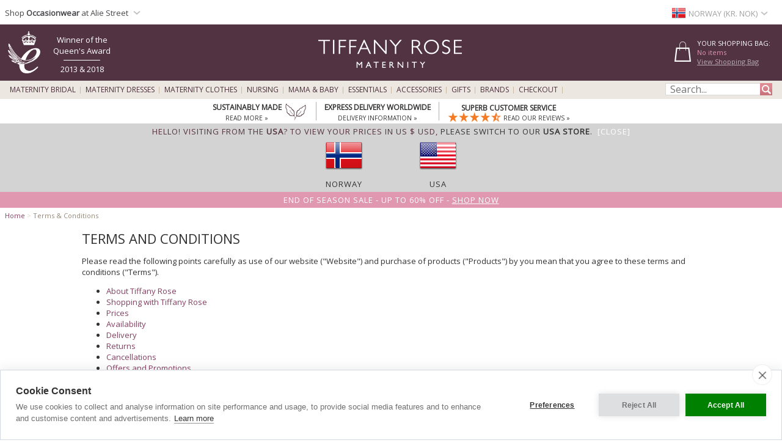

--- FILE ---
content_type: text/html; charset=UTF-8
request_url: https://www.tiffanyrose.com/no/maternity/info/terms.html
body_size: 28682
content:
<!DOCTYPE html>
<html xmlns="http://www.w3.org/1999/xhtml" lang="en-NO">
<head>   
<script type="text/javascript">
function SetCookie(c_name,value,expiredays){
    var cookie_domain = "."+(document.domain.split('.')).slice(-2).join('.');
    var expire_days = 90;
    var expire_date = new Date();
    var ms_from_now = expire_days * 24 * 60 * 60 * 1000;
    expire_date.setTime(expire_date.getTime() + ms_from_now)
    var expire_string = expire_date.toGMTString()
    document.cookie=c_name+'='+escape(value)+'; expires= '+expire_string+'; path=/; domain='+cookie_domain+'; samesite=Lax; secure;'
}
</script>

<meta http-equiv="X-UA-Compatible" content="IE=edge" />
<meta http-equiv="Content-Type" content="text/html; charset=utf-8" />
<meta name="viewport" content="width=device-width, initial-scale=1" />
<meta name="theme-color" content="#523341"/>
<title>Tiffany Rose Terms & Conditions - Maternity Wedding Dresses, Evening Wear and Party Wear by Tiffany Rose</title>
<meta name="description" content="Tiffany Rose Terms & Conditions - Maternity Wedding Dresses, Evening Wear and Party Clothes by Tiffany Rose." />
<link rel="canonical" href="https://www.tiffanyrose.com/no/maternity/info/terms.html">
<link rel="alternate" hreflang="en-AU" href="https://www.tiffanyrose.com/au/maternity/info/terms.html">
<link rel="alternate" hreflang="en-CA" href="https://www.tiffanyrose.com/ca/maternity/info/terms.html">
<link rel="alternate" hreflang="en-CH" href="https://www.tiffanyrose.com/ch/maternity/info/terms.html">
<link rel="alternate" hreflang="de-DE" href="https://www.tiffanyrose.com/de/umstandsmode/info/allgemeine-geschäftsbedingungen.html">
<link rel="alternate" hreflang="en-DK" href="https://www.tiffanyrose.com/dk/maternity/info/terms.html">
<link rel="alternate" hreflang="en-ES" href="https://www.tiffanyrose.com/es/maternity/info/terms.html">
<link rel="alternate" hreflang="fr-FR" href="https://www.tiffanyrose.com/fr/maternite/info/termes.html">
<link rel="alternate" hreflang="en-HK" href="https://www.tiffanyrose.com/hk/maternity/info/terms.html">
<link rel="alternate" hreflang="en-IE" href="https://www.tiffanyrose.com/ie/maternity/info/terms.html">
<link rel="alternate" hreflang="en-IT" href="https://www.tiffanyrose.com/it/maternity/info/terms.html">
<link rel="alternate" hreflang="en-NL" href="https://www.tiffanyrose.com/nl/maternity/info/terms.html">
<link rel="alternate" hreflang="en-NO" href="https://www.tiffanyrose.com/no/maternity/info/terms.html">
<link rel="alternate" hreflang="sv-SE" href="https://www.tiffanyrose.com/se/mamma/info/villkor.html">
<link rel="alternate" hreflang="en-US" href="https://www.tiffanyrose.com/us/maternity/info/terms.html">
<link rel="alternate" hreflang="en-GB" href="https://www.tiffanyrose.com/maternity/info/terms.html">
<link rel="alternate" hreflang="x-default" href="https://www.tiffanyrose.com/maternity/info/terms.html">
<meta name="author" content="Tiffany Rose Ltd" />
<meta http-equiv="content-language" content="en-NO">
<meta name="distribution" CONTENT="Global" />
<meta name="email" CONTENT="sales@tiffanyrose.com" />
<meta name="robots" content="index,follow" />
<meta name="revisit-after" content="1 Day" />
<link rel="alternate" title="Latest Celebrity Maternity Style News" type="application/rss+xml" href="https://www.tiffanyrose.com/no/feeds/rss-celeb-news.xml"/>
<link rel="alternate" title="Latest Designer Maternity Clothes by Tiffany Rose" type="application/rss+xml" href="https://www.tiffanyrose.com/no/feeds/rss-new-maternity-styles.xml"/>
<link rel="preconnect" href="https://fonts.googleapis.com">
<link rel="preconnect" href="https://fonts.gstatic.com crossorigin">
<link href= "https://fonts.googleapis.com/css?family=Source+Sans+Pro:Regular,SemiBold|Open+Sans|Lora|Josefin+Sans:Regular,SemiBold,Bold&display=swap" rel="stylesheet">
<link rel="stylesheet" type="text/css" href="/v7-css/styles.css?1756212401">
<link rel="stylesheet" media="screen and (max-width: 750px)" href="/v7-css/flexnavmin.css?20201015">
<link rel="stylesheet" type="text/css" href="/v7-css/jquery-ui-min.css?20180328">
<!-- <script src="https://code.jquery.com/jquery-3.5.1.min.js" integrity="sha384-ZvpUoO/+PpLXR1lu4jmpXWu80pZlYUAfxl5NsBMWOEPSjUn/6Z/hRTt8+pR6L4N2" crossorigin="anonymous"></script> -->
<script src="https://cdn.jsdelivr.net/npm/jquery@3.6.3/dist/jquery.min.js" integrity="sha256-pvPw+upLPUjgMXY0G+8O0xUf+/Im1MZjXxxgOcBQBXU=" crossorigin="anonymous"></script>
<script>
if (typeof window.jQuery==='undefined') {
	var script = document.createElement('script');script.src = '/v7-js/jquery-3.5.1.min.js';script.async = false;document.head.appendChild(script);
}
</script>
<script type="text/javascript" src="/v7-js/jquery.flexnav.js?03102020" defer=""></script>
<script src="https://ajax.googleapis.com/ajax/libs/jqueryui/1.13.2/jquery-ui.min.js" integrity="sha256-lSjKY0/srUM9BE3dPm+c4fBo1dky2v27Gdjm2uoZaL0=" crossorigin="anonymous" defer=""></script>
<script>
$(document).ready(function () {
	if (typeof $.ui ==='undefined') {
		var script = document.createElement('script');script.src = '/v7-js/jquery-ui.min.js';script.async = false;document.head.appendChild(script);
	}
 });
</script>

<script>
    window.lazyLoadOptions = {};
</script>
<link rel="icon" href="/favicon.ico" type="image/x-icon">
<link rel="shortcut icon" href="/favicon.ico" type="image/x-icon">
<link rel="apple-touch-icon" sizes="114x114" href="/apple-touch-icon-114x114.png" />
<link rel="apple-touch-icon" sizes="120x120" href="/apple-touch-icon-120x120.png" />
<link rel="apple-touch-icon" href="/apple-touch-icon.png" />
<link rel="apple-touch-icon-precomposed" href="/apple-touch-icon-precomposed.png">
<link rel="apple-touch-icon-precomposed" sizes="120x120" href="/apple-touch-icon-120x120-precomposed.png">

		<script type="text/plain" data-consent="analytics" async src="https://www.googletagmanager.com/gtag/js?id=G-FJC9R03CGP"></script>
		
		<script>
		  window.dataLayer = window.dataLayer || [];
		  function gtag(){dataLayer.push(arguments);}
		  if(typeof gtag != 'undefined') {

			gtag('consent', 'default', {
				'ad_user_data': 'denied',
				'ad_personalization': 'denied',
				'ad_storage': 'denied',
				'analytics_storage': 'denied',
				'ad_user_data': 'denied',
				'ad_personalization': 'denied',
				'wait_for_update': 500,
			  });

			gtag('js', new Date());
			gtag('config', 'G-FJC9R03CGP');
		  }
	</script>
				<script type="text/plain" data-consent="analytics">
			(function(w,d,s,l,i){w[l]=w[l]||[];w[l].push({'gtm.start':
			new Date().getTime(),event:'gtm.js'});var f=d.getElementsByTagName(s)[0],
			j=d.createElement(s),dl=l!='dataLayer'?'&l='+l:'';j.async=true;j.src=
			'https://www.googletagmanager.com/gtm.js?id='+i+dl;f.parentNode.insertBefore(j,f);
			})(window,document,'script','dataLayer','GTM-TC288Z3');
			</script>
<script>(function(w,d,t,r,u){var f,n,i;w[u]=w[u]||[],f=function(){var o={ti:"5711894", enableAutoSpaTracking: true};o.q=w[u],w[u]=new UET(o),w[u].push("pageLoad")},n=d.createElement(t),n.src=r,n.async=1,n.onload=n.onreadystatechange=function(){var s=this.readyState;s&&s!=="loaded"&&s!=="complete"||(f(),n.onload=n.onreadystatechange=null)},i=d.getElementsByTagName(t)[0],i.parentNode.insertBefore(n,i)})(window,document,"script","//bat.bing.com/bat.js","uetq");</script>

		<script type="text/plain" data-consent="analytics">
		!function(f,b,e,v,n,t,s){if(f.fbq)return;n=f.fbq=function(){n.callMethod?
		n.callMethod.apply(n,arguments):n.queue.push(arguments)};if(!f._fbq)f._fbq=n;
		n.push=n;n.loaded=!0;n.version='2.0';n.queue=[];t=b.createElement(e);t.async=!0;
		t.src=v;s=b.getElementsByTagName(e)[0];s.parentNode.insertBefore(t,s)}(window,
		document,'script','https://connect.facebook.net/en_US/fbevents.js');
		
		if(typeof fbq != 'undefined') {
			fbq('init', '281191192034595');
			fbq('track', "PageView");
			
		}
		</script>
		<noscript><img height="1" width="1" style="display:none"
		src="https://www.facebook.com/tr?id=281191192034595&ev=PageView&noscript=1"
		/></noscript><style>
ul.ui-menu {
    width:450px;
    background-color: #fff;
    border: 1px solid #999;
    box-shadow: 0 5px 10px #ccc;
    font-size: 11px;
    list-style: none outside none;
    margin: 0;
    padding: 0;
    position: absolute;
    font-family: 'Open Sans';
    z-index: 300000;
}
ul.ui-autocomplete li.ui-menu-item {
    width: 450px;
    float: left;
    border-bottom: 1px solid #cccccc;
}
.quotes {display: none;}
</style>
</head>
<body>

		<noscript><iframe src="https://www.googletagmanager.com/ns.html?id=GTM-TC288Z3"
		height="0" width="0" style="display:none;visibility:hidden"></iframe></noscript><script type="text/javascript">
jQuery(document).ready( function($) {
    $(function() {
        $('.menu-currency-main').attr("onclick","return true");
    });
});
</script>
<div id="top_shadow">
    <div class="partner_site_div">
        <a href="https://www.aliestreet.com?src=wbh" style="color: #766e85;" title="Alie Street" target=_blank>
            <span>
                Shop <strong>Occasionwear</strong> at Alie Street            </span> 
            <div class="region-arrow" style="float: left; margin-top: 12px; margin-left:3px;" role="img" aria-label="Norway" title="Norway"></div>
        </a>
        <div class="partner_site_hover">
            <a href="https://www.aliestreet.com?src=wbh" target=_blank title="Shop our sister occasionwear label, Alie Street London.">
                <picture>
                    <source srcset="[data-uri]" media="(max-width: 750px)"> 
                    <img src="/v3-img/Alie_dropdown_img_01.png" border='0' alt="Shop our sister occasionwear label, Alie Street London." width="249" height="52" style="padding-top: 10px;" />
            	</picture>
            </a>
            <a href="https://www.aliestreet.com?src=wbh" target=_blank title="Shop our sister occasionwear label, Alie Street London.">
                <picture>
                    <source srcset="[data-uri]" media="(max-width: 750px)"> 
                    <img src="/v3-img/Alie_dropdown_img_02.jpg" border='0' alt="Shop our sister occasionwear label, Alie Street London." width="249" height="96" />
            	</picture>
            </a>
             <br><p id="partner_site_span1"></p>
             <p id="partner_site_span2"><a href="https://www.aliestreet.com?src=wbh" target=_blank title="Shop our sister occasionwear label, Alie Street London." style="color: #484848;">Shop our sister occasionwear label, Alie Street London.</a></p>
        </div>
    </div>
	    <div id="top_currency_choose">
        <div class="menu-currency-main" onclick="return true">
            <div class="menu-currency-selected-country">
     			<div class="no_small_flag" role="navigation" aria-label="Norway" title="Norway"></div><div id="country_currency">Norway (Kr.  NOK)</div><div class="region-arrow" style="float: left;" role="navigation" aria-label="Norway" title="Norway"></div>            </div>
                                    <div class="menu-currency-hover">
                                <b>Choose Country / Currency</b> <!-- Choose Country | Currency -->
					                <br><br>UK & Ireland: <!-- UK & Ireland-->
                                <ul class="country">
                        				    <li>
                            <a href="https://www.tiffanyrose.com/maternity/info/terms.html?territory=UK" class="uk" hreflang="en-GB" rel="alternate">
                                <div class="uk_small_flag" role="navigation" aria-label="UK" title="UK"></div>
                                UK / &pound; GBP 
                            </a>
                        </li> <!-- UK -->
    				                                            <li>
                            <a href="https://www.tiffanyrose.com/ie/maternity/info/terms.html" class="ie" hreflang="en-IE" rel="alternate">
                                <div class="ie_small_flag" role="navigation" aria-label="Ireland" title="Ireland"></div>
                                Ireland / &euro; EUR
                            </a>
                        </li><!-- Ireland-->
    				    				<br>
    				Europe:
                        				    <li>
                            <a href="https://www.tiffanyrose.com/fr/maternite/info/termes.html" class="fr" hreflang="fr-FR" rel="alternate">
                                <div class="fr_small_flag" role="navigation" aria-label="France" title="France"></div>
                                France  / &euro; EUR
                            </a>
                        </li> <!-- France -->
    				                                            <li>
                            <a href="https://www.tiffanyrose.com/nl/maternity/info/terms.html" class="nl" hreflang="en-NL" rel="alternate">
                                <div class="nl_small_flag" role="navigation" aria-label="Nederland" title="Nederland"></div>
                                Nederland / &euro; EUR
                            </a>
                        </li> <!-- Nederland -->
                                                                <li>
                            <a href="https://www.tiffanyrose.com/dk/maternity/info/terms.html" class="dk" hreflang="en-DK" rel="alternate">
                                <div class="dk_small_flag" role="navigation" aria-label="Denmark" title="Denmark"></div>
                                Denmark / kr DKK
                            </a>
                        </li> <!-- Denmark -->
    				                                            <li>
                            <a href="https://www.tiffanyrose.com/no/maternity/info/terms.html" class="no" hreflang="en-NO" rel="alternate">
                                <div class="no_small_flag" role="navigation" aria-label="Norway" title="Norway"></div>
                                Norway / kr NOK
                            </a>
                        </li> <!-- Norway -->
    				                                            <li>
                            <a href="https://www.tiffanyrose.com/se/mamma/info/villkor.html" class="se" hreflang="sv-SE" rel="alternate">
                                <div class="se_small_flag" role="navigation" aria-label="Sweden" title="Sweden"></div>
                                Sweden / kr SEK
                            </a>
                        </li> <!-- Sweden -->
    				                                            <li>
                            <a href="https://www.tiffanyrose.com/ch/maternity/info/terms.html" class="ch" hreflang="en-CH" rel="alternate">
                                <div class="ch_small_flag" role="navigation" aria-label="Switzerland" title="Switzerland"></div>
                                Switzerland / CHF
                            </a>
                        </li> <!-- Switzerland -->
                                                                <li>
                            <a href="https://www.tiffanyrose.com/de/umstandsmode/info/allgemeine-geschäftsbedingungen.html" class="de" hreflang="de-DE" rel="alternate">
                                <div class="de_small_flag" role="navigation" aria-label="Deutschland" title="Deutschland"></div>
                                Deutschland  / &euro; EUR
                            </a>
                        </li> <!-- Deutschland -->
    				                                            <li>
                            <a href="https://www.tiffanyrose.com/maternity/info/terms.html?territory=EU" class="eu">
                                <div class="eu_small_flag" role="navigation" aria-label="Rest of Europe" title="Rest of Europe"></div>
                                Rest of Europe / &euro; EUR
                            </a>
                        </li> <!-- Rest of Europe -->
                        				<br>
    				USA & Canada: <!-- USA & Canada -->
    				                        <li>
                            <a href="https://www.tiffanyrose.com/us/maternity/info/terms.html" class="us" hreflang="en-US" rel="alternate">
                                <div class="us_small_flag" role="navigation" aria-label="USA" title="USA"></div>
                                USA / US$
                            </a>
                        </li> <!-- USA -->
    				                                            <li>
                            <a href="https://www.tiffanyrose.com/ca/maternity/info/terms.html" class="ca" hreflang="en-CA" rel="alternate">
                                <div class="ca_small_flag" role="navigation" aria-label="Canada" title="Canada"></div>
                                Canada / CA$
                            </a>
                        </li> <!-- Canada -->
                        				<br>
    				Rest of World: <!-- Rest of World -->
    				                        <li>
                            <a href="https://www.tiffanyrose.com/au/maternity/info/terms.html" class="au" hreflang="en-AU" rel="alternate">
                                <div class="au_small_flag" role="navigation" aria-label="Australia" title="Australia"></div>
                                Australia / AU$
                            </a>
                        </li> <!-- Australia -->
    				                                            <li>
                            <a href="https://www.tiffanyrose.com/hk/maternity/info/terms.html" class="hk" hreflang="en-HK" rel="alternate">
                                <div class="hk_small_flag" role="navigation" aria-label="Hong Kong" title="Hong Kong"></div>
                                Hong Kong / HK$
                            </a>
                        </li> <!-- Hong Kong -->
    				                    <br>
                        				    <li>
                            <a href="https://www.tiffanyrose.com/maternity/info/terms.html?territory=ROW" class="row">
                                <div class="row_small_flag" role="navigation" aria-label="Rest of World" title="Rest of World"></div>
                                Rest of World / US$
                            </a>
                        </li> <!-- Rest of World -->
                                    </ul>
            </div>
        </div>
    </div>				        
</div>
<div id="overheader">
<div id="masthead">
	<div class="center_purple">
        		<div id="new_home_style_shopping_cart">
            <div id="new_home_style_shopping_cart_text">
                <div id="new_home_style_shopping_cart_center">
        			<h4 style="margin-bottom: 0; margin-top: 12px;">Your Shopping Bag:</h4> 
        			
<script type="text/javascript">

function presentValue(value) {
        if(value<=0.9999) {
            newPounds='0';
        } else {
            newPounds=parseInt(value);
        }
        dec='1';
        for (var i=1; i<=2;i++) {
            dec=dec+'0';
        }
        if (value>0) {
            newPence=Math.round((value+.000008 - newPounds)*(eval(dec)));
        } else {
            newPence=0;
        }
        compstring='9';
        for (var i=1; i <=2-1;i++) {
            if (eval(newPence) <= eval(compstring)) newPence='0'+newPence;
            compstring=compstring+'9';
        }
        if (2>0) {
            newString='Kr. ' + newPounds + '.' + newPence + '';
        } else {
            newString='Kr. ' + newPounds + '';
        }
        return (newString);
    }

 function BasketSummary() {

	 thisitem=1;
     currency=1;
     postageprice=3.95;
     grandtotal=3.95;
     index=document.cookie.indexOf('TiffanyRoseNOK');
     countbegin=(document.cookie.indexOf('=',index)+1);
     countend=document.cookie.indexOf(';',index);
     if (countend==-1) { countend=document.cookie.length; }
     fulllist=document.cookie.substring(countbegin,countend);
     fulllist = unescape(fulllist);
     fulllist = fulllist.replace(/\+/g, ' ');
     totprice=0;totprice2=0;shippingtotal=0;shippingtotal2=0;taxtotalone=0;taxtotalone2=0;taxtotaltwo=0;taxtotaltwo2=0;ordertotal=0;ordertotal2=0;
     taxablestandard=0;taxablesecond=0;taxable=0;
     itemlist=0;
	 var thisitem;
	 var itemstart;
	 
     for (var i=0; i<=fulllist.length;i++) {
         if (fulllist.substring(i,i+1)=='[') {
             itemstart=i+1;
             thisitem=1;

         } else if (fulllist.substring(i,i+1)==']') {
             itemend=i;
             thequantity=fulllist.substring(itemstart,itemend);
             itemtotal=0;itemtotal2=0;
             itemtotal=(eval(theprice*thequantity));
             temptotal=itemtotal*100;
             totprice=totprice+itemtotal;
	     	 grandtotal=totprice+postageprice;
             itemlist=itemlist+(1*thequantity);

             } else if (fulllist.substring(i,i+1)=='|') {
                 if (thisitem==1) theCode=fulllist.substring(itemstart,i);
                 if (thisitem==2) theSKU=fulllist.substring(itemstart,i);
                 if (thisitem==3) theitem=fulllist.substring(itemstart,i);
                 if (thisitem== 4) theprice=fulllist.substring(itemstart,i);
               thisitem++; itemstart=i+1;
             }

         }
 
	var GoodsTotal = (eval(grandtotal-postageprice));
	var GoodsRounded = Math.round(GoodsTotal*100)/100

 if (itemlist==1) 
 	{
	var ItemPlural = "Item";
	}

 if (itemlist>1) 
 	{
	var ItemPlural = "Items";
	}
	
 if (totprice!=0) 
	{ 
     document.writeln('<span id="basket_summary_msg">'+itemlist+' '+ItemPlural+'<br>'+presentValue(eval(totprice))+'<br></span>');
	}

 if (totprice==0) 
	{ 
	     document.writeln('<span id="basket_summary_msg">No items<br></span>');
	}
}

BasketSummary();

</script>        			<a  href="/no/maternity/info/shopping-bag.html">View Shopping Bag</A> <!-- View Shopping Bag -->
     		    </div>  
            </div>
            <div class="shopping-cart-hover">
                <span id="shopping_cart_top_header">
                    <p>Shopping Bag</p>
                </span>
                <div id="shopping_cart_dropdown" style="float: left; width:310px; ">
                <p style="font-size:12px; padding-top:10px; padding-bottom:10px; text-align:center;">Your shopping bag is empty</p>                    <script type="text/javascript">
                    function loadingShoppingCartHover(){
                        data = '{"action":"terms","territory":"NO","language_code":"NO","dir":"admin","currency":"NOK","currency_symbol":"Kr. ","territory_prefix":"\/no","language_id":"1"}';
                        var el = document.getElementById('shopping_cart_dropdown');
        	            el.innerHTML = "<span style='padding-left: 132px;'><img src='/v3-img/ajax-loader.gif' alt='loading' border='0' /></span>";
                        url="https://www.tiffanyrose.com/search_ajax.php?mode=shopping_cart_hover";
                        pass_cookie=getCookieValue();
                        
                        var request = $.ajax({
                            url: url,
                            type: 'GET',
                            data: { data:data, pass_cookie:pass_cookie } ,
                            contentType: 'application/json; charset=utf-8',
                            success: function(data) {
                                $('#shopping_cart_dropdown').html(data);
                            }
                        });
                        //ajax= new Ajax.Updater('shopping_cart_dropdown', url, {evalScripts:true, parameters: {data:data}});                
                    }
                    function removeShoppingCartHoverItem(itemno, action){
                        newItemList='';
                        itemlist=0;
                        var cookie_domain = "."+(document.domain.split('.')).slice(-2).join('.');
                        index=document.cookie.indexOf('TiffanyRoseNOK');
                        countbegin=(document.cookie.indexOf('=',index)+1);
                        countend=document.cookie.indexOf(';',index);
                        if (countend==-1) { countend=document.cookie.length; }
                        fulllist=document.cookie.substring(countbegin,countend);
                        fulllist=decodeURIComponent(fulllist);
                        fulllist = fulllist.replace(/\+/g, " ");

                        for(var i=0;i<=fulllist.length;i++) {
                            if (fulllist.substring(i,i+1)=='[') {
                                itemstart=i+1;
                            } else if (fulllist.substring(i,i+1)==']') {
                                itemend=i;
                                theitem = fulllist.substring(itemstart,itemend);
                                itemlist=itemlist+1;
                                if(itemlist != itemno) {
                                    newItemList = newItemList+'['+fulllist.substring(itemstart,itemend)+']';
                                }
                            }
                        }
                        index = document.cookie.indexOf('TiffanyRoseNOK');
                        var expire_days = 30
            			var expire_date = new Date()
            			var ms_from_now = expire_days * 24 * 60 * 60 * 1000
            			expire_date.setTime(expire_date.getTime() + ms_from_now)
            			var expire_string = expire_date.toGMTString()
		                document.cookie='TiffanyRoseNOK='+encodeURIComponent(newItemList)+'; expires= '+expire_string+'; path=/; domain='+cookie_domain+'; samesite=Lax; secure;'
                  
                        if(action=='shopping-bag'){
                            location.reload();
                        }else{
                            loadingShoppingCartHover();
                            basketSummaryUpdate();                            
                        }
                    }
                    
                    function getCookieValue(){
                        index=document.cookie.indexOf('TiffanyRoseNOK');
                        var thisitem;
                        countbegin=(document.cookie.indexOf('=',index)+1);
                        countend=document.cookie.indexOf(';',index);
                        if(countend==-1) { countend=document.cookie.length; }         
                        fulllist = document.cookie.substring(countbegin,countend);
                        fulllist = decodeURIComponent(fulllist);
                        fulllist = fulllist.replace(/\+/g, " ");
                        newItemList=''; itemlist=0;
                        for (var i=0;i<=fulllist.length;i++) {
                            if (fulllist.substring(i,i+1) == '[') {
                                thisitem=1;
                                itemstart=i+1;
                                fullstart=i+1;
                            } else if (fulllist.substring(i,i+1) == ']') {
                                itemend=i;
                                thequantity=fulllist.substring(itemstart,itemend);
                                itemlist++;
                                newItemList=newItemList+'['+theCode+'|'+theSKU+'|'+theItem+'|'+thePrice+'|'+thequantity+']';
                            } else if (fulllist.substring(i,i+1)=='|') {
                                if (thisitem==1) theCode=fulllist.substring(itemstart,i);
                                if (thisitem==2) theSKU=fulllist.substring(itemstart,i);
                                if (thisitem==3) theItem=fulllist.substring(itemstart,i);
                                if (thisitem== 4) thePrice=fulllist.substring(itemstart,i);
                                thisitem++;itemstart=i+1;
                            }
                        }
                        return newItemList;
                    }
                    
                        function basketSummaryUpdate(){
                    	 thisitem=1;
                         currency=1;
                         postageprice=3.95;
                         grandtotal=3.95;
                         index=document.cookie.indexOf('TiffanyRoseNOK');
                         countbegin=(document.cookie.indexOf('=',index)+1);
                         countend=document.cookie.indexOf(';',index);
                         if (countend==-1) { countend=document.cookie.length; }
                         fulllist=document.cookie.substring(countbegin,countend);
                         fulllist = unescape(fulllist);
                         fulllist = fulllist.replace(/\+/g, ' ');
                         totprice=0;totprice2=0;shippingtotal=0;shippingtotal2=0;taxtotalone=0;taxtotalone2=0;taxtotaltwo=0;taxtotaltwo2=0;ordertotal=0;ordertotal2=0;
                         taxablestandard=0;taxablesecond=0;taxable=0;
                         itemlist=0;
                    	 var thisitem;
                    	 var itemstart;
                    	 
                         for (var i=0; i<=fulllist.length;i++) {
                             if (fulllist.substring(i,i+1)=='[') {
                                 itemstart=i+1;
                                 thisitem=1;
                    
                             } else if (fulllist.substring(i,i+1)==']') {
                                 itemend=i;
                                 thequantity=fulllist.substring(itemstart,itemend);
                                 itemtotal=0;itemtotal2=0;
                                 itemtotal=(eval(theprice*thequantity));
                                 temptotal=itemtotal*100;
                                 totprice=totprice+itemtotal;
                    	     	 grandtotal=totprice+postageprice;
                                 itemlist=itemlist+(1*thequantity);
                    
                                 } else if (fulllist.substring(i,i+1)=='|') {
                                     if (thisitem==1) theCode=fulllist.substring(itemstart,i);
                                     if (thisitem==2) theSKU=fulllist.substring(itemstart,i);
                                     if (thisitem==3) theitem=fulllist.substring(itemstart,i);
                                     if (thisitem== 4) theprice=fulllist.substring(itemstart,i);
                                   thisitem++; itemstart=i+1;
                                 }
                    
                             }
                     
                    	var GoodsTotal = (eval(grandtotal-postageprice));
                    	var GoodsRounded = Math.round(GoodsTotal*100)/100
                    
                     if (itemlist==1) 
                 	    {
                   	 var ItemPlural = "Item";
                   	 }
                    
                     if (itemlist>1) 
                     	{
                    	var ItemPlural = "Items";
                    	}
                    	
                     if (totprice!=0) 
                    	{ 
                         document.getElementById('basket_summary_msg').innerHTML='<span id="basket_summary_msg">'+itemlist+' '+ItemPlural+'<br>'+presentValue(eval(totprice))+'<br></span>';
                         document.getElementById('basket_summary_mobile_msg').innerHTML='<span id="basket_summary_msg">'+itemlist+'</span>';
                    	}
                    
                     if (totprice==0) 
              	        { 
                    	     document.getElementById('basket_summary_msg').innerHTML='<span id="basket_summary_msg">No items<br></span>';
                             document.getElementById('basket_summary_mobile_msg').innerHTML='<span id="basket_summary_msg">0</span>';
                    	}
                    }
                    </script>
                </div>
                <span id="shopping_cart_bottom_hover" >
                    <a href="/no/maternity/info/shopping-bag.html" style="text-decoration:none;"><p>View bag & checkout</p></a>
                </span>
            </div>
        </div>
        
 
<!--
<div id="new_home_style_order_online_or_call">
 
    <p class="line_1">Order online or Call:</p> 
<p class="line_2">0844 448 0123</p>
<p class="line_intl">International: +44 20 8397 0001</p> 
<p class="line_3">Express Worldwide Delivery</p> 
</div>
-->


        <a href="/no/blog/posts/2018/04/21/royal-recognition.html" style="float: left; padding-top:6px;" title="Tiffany Rose is honoured to have received The Queen's Award for Enterprise">
            <div id="queen_award">
				<picture>
					<source srcset="[data-uri]" media="(max-width: 751px)">
					<img src="/v3-img/queens_award_logo.png" width="53" height="69" alt="Tiffany Rose Maternity" border="0" style="float: left;padding-top: 5px;">
				</picture>
                <div id="award_div">
                    <div id="award_first_line">Winner of the Queen's Award</div>
                    <div id="award_line"></div>
                    <div id="award_second_line">2013 & 2018</div>
                </div>
            </div>
        </a>
                <a href="/no/" title="Tiffany Rose Maternity"><img id="logo_img" src="/v3-img/logo_tiffany_rose_new.png" width="258px" height="88px" alt="Tiffany Rose Maternity" border="0"></a>
        <div class="container">
            <div style="float: left; width: 100%;">
                <div class="menu-button" style="float: left;"></div>
                    <div id="logo_img_mobile">
                    	<div style='display: table-cell; vertical-align: middle;'>
                            <a title="Tiffany Rose" href="/">
                                <picture>
                                    <source srcset="[data-uri]" media="(min-width: 751px)">
                                    <img style='height: auto; min-width: 138px; height: auto; width: 30%;' border="0" alt="Tiffany Rose" src="/v3-img/TR_logo_mobile.svg">
                                </picture>
                            </a>
                    </div>
                </div>
                <div id="basket_img_mobile">
                    <div style='display: table-cell; vertical-align: middle;'>
                        <div style="position: absolute;top: 20px;right: 25.5px;z-index: 9999;">
                            <a href="/maternity/info/shopping-bag.html" style="color: #ffffff;">
                                
<script type="text/javascript">
 function BasketSummaryMobile() {

	 thisitem=1;
     currency=1;
     postageprice=3.95;
     grandtotal=3.95;
     index=document.cookie.indexOf('TiffanyRoseNOK');
     countbegin=(document.cookie.indexOf('=',index)+1);
     countend=document.cookie.indexOf(';',index);
     if (countend==-1) { countend=document.cookie.length; }
     fulllist=document.cookie.substring(countbegin,countend);
     fulllist = unescape(fulllist);
     fulllist = fulllist.replace(/\+/g, ' ');
     totprice=0;totprice2=0;shippingtotal=0;shippingtotal2=0;taxtotalone=0;taxtotalone2=0;taxtotaltwo=0;taxtotaltwo2=0;ordertotal=0;ordertotal2=0;
     taxablestandard=0;taxablesecond=0;taxable=0;
     itemlist=0;
	 var thisitem;
	 var itemstart;
	 
     for (var i=0; i<=fulllist.length;i++) {
         if (fulllist.substring(i,i+1)=='[') {
             itemstart=i+1;
             thisitem=1;

         } else if (fulllist.substring(i,i+1)==']') {
             itemend=i;
             thequantity=fulllist.substring(itemstart,itemend);
             itemtotal=0;itemtotal2=0;
             itemtotal=(eval(theprice*thequantity));
             temptotal=itemtotal*100;
             totprice=totprice+itemtotal;
	     	 grandtotal=totprice+postageprice;
             itemlist=itemlist+(1*thequantity);

             } else if (fulllist.substring(i,i+1)=='|') {
                 if (thisitem==1) theCode=fulllist.substring(itemstart,i);
                 if (thisitem==2) theSKU=fulllist.substring(itemstart,i);
                 if (thisitem==3) theitem=fulllist.substring(itemstart,i);
                 if (thisitem== 4) theprice=fulllist.substring(itemstart,i);
               thisitem++; itemstart=i+1;
             }

         }
 
	var GoodsTotal = (eval(grandtotal-postageprice));
	var GoodsRounded = Math.round(GoodsTotal*100)/100

 if (itemlist==1) 
 	{
	var ItemPlural = "Item";
	}

 if (itemlist>1) 
 	{
	var ItemPlural = "Items";
	}
	
 if (totprice!=0) 
	{ 
     document.writeln('<span id="basket_summary_mobile_msg">'+itemlist+'</span>');
	}

 if (totprice==0) 
	{ 
	     document.writeln('<span id="basket_summary_mobile_msg">0<br></span>');
	}
}

BasketSummaryMobile();

</script>                            </a>
                        </div>
                        <a href="/maternity/info/shopping-bag.html">
                            <div class="shopping-bag" role="navigation" aria-label="Checkout" title="Checkout"></div>
                        </a>
                    </div>
                </div>
                <div onclick="showSearch();" id="search_img_mobile">
                    <div style='display: table-cell; vertical-align: middle;'>
                        <div class="magnifying-glass" role="search" aria-label="Search" title="Search"></div>
                    </div>
                </div>
            </div>
            <nav id="nav_menu">
            <div class="country-selector">
                <div class="nav_header">
                    <span class="close_icon">
                        <div class="x-close-menu" aria-label="Close" title="Close"></div>
                    </span>
                    <div class="current-country">
                        <span class="current-country-arrow">
							<div class="no_big_flag" role="img" aria-label="Norway" title="Norway"></div><span class="current-country-text">Norway (Kr.  NOK)</span><span class="current-country-icon"></span>                        </span>
                    </div>
                </div>  
                                <div class="selector">
                    <div class="selectorinner">
                        <div class="countrywap" style="overflow-y:auto; max-height: 600px;">
							                            
							<div class="country_header">UK & Ireland <!-- UK & Ireland--></div>
                            <div class="country">
                                                                    <a href="https://www.tiffanyrose.com/maternity/info/terms.html?territory=UK" class="uk" hreflang="en-GB" rel="alternate"><div class="uk_big_flag2" role="navigation" aria-label="UK" title="UK"></div> <div class="flag_text">UK <br/> <span class="country_curr_div">&pound; GBP</span></div> </a> <!-- UK -->
                				                            </div>
                            <div class="country">
                                                                    <a href="https://www.tiffanyrose.com/ie/maternity/info/terms.html" class="ie" hreflang="en-IE" rel="alternate"><div class="ie_big_flag2" role="navigation" aria-label="Ireland" title="Ireland"></div> <div class="flag_text">Ireland <br/><span class="country_curr_div"> &euro; EUR</span></div></a><!-- Ireland-->
                				                            </div> 
                            <div class="country_header">Europe <!-- Europe --></div>   
                            <div class="country">
                                                				    <a href="https://www.tiffanyrose.com/fr/maternite/info/termes.html" class="fr" hreflang="fr-FR" rel="alternate"><div class="fr_big_flag2" role="navigation" aria-label="France" title="France"></div> <div class="flag_text">France  <br/><span class="country_curr_div"> &euro; EUR</span></div></a> <!-- France -->
                				                            </div>  
                            <div class="country">
                                                                    <a href="https://www.tiffanyrose.com/nl/maternity/info/terms.html" class="nl" hreflang="en-NL" rel="alternate"><div class="nl_big_flag2" role="navigation" aria-label="Nederland" title="Nederland"></div> <div class="flag_text">Nederland <br/><span class="country_curr_div"> &euro; EUR</span></div></a> <!-- Nederland -->
                                                            </div>
                            <div class="country">
                                                                    <a href="https://www.tiffanyrose.com/dk/maternity/info/terms.html" class="dk" hreflang="en-DK" rel="alternate"><div class="dk_big_flag2" role="navigation" aria-label="Denmark" title="Denmark"></div> <div class="flag_text">Denmark <br/><span class="country_curr_div"> kr DKK</span></div></a> <!-- Denmark -->
                				                            </div>
                            <div class="country">
                                                                    <a href="https://www.tiffanyrose.com/no/maternity/info/terms.html" class="no" hreflang="en-NO" rel="alternate"><div class="no_big_flag2" role="navigation" aria-label="Norway" title="Norway"></div> <div class="flag_text">Norway <br/><span class="country_curr_div"> kr NOK</span></div></a> <!-- Norway -->
                				                            </div>
                            <div class="country">
                                                                    <a href="https://www.tiffanyrose.com/se/mamma/info/villkor.html" class="se" hreflang="sv-SE" rel="alternate"><div class="se_big_flag2" role="navigation" aria-label="Sweden" title="Sweden"></div> <div class="flag_text">Sweden <br/><span class="country_curr_div"> kr SEK</span></div></a> <!-- Sweden -->
                				                            </div>
                            <div class="country">
                                                                    <a href="https://www.tiffanyrose.com/ch/maternity/info/terms.html" class="ch" hreflang="en-CH" rel="alternate"><div class="ch_big_flag2" role="navigation" aria-label="Switzerland" title="Switzerland"></div> <div class="flag_text">Switzerland <br/><span class="country_curr_div"> CHF</span></div></a> <!-- Switzerland -->
                                                            </div>                         
                            <div class="country">
                                                                    <a href="https://www.tiffanyrose.com/de/umstandsmode/info/allgemeine-geschäftsbedingungen.html" class="de" hreflang="de-DE" rel="alternate"><div class="de_big_flag2" role="navigation" aria-label="Deutschland" title="Deutschland"></div> <div class="flag_text">Deutschland  <br/><span class="country_curr_div"> &euro; EUR</span></div></a> <!-- Deutschland -->
                				                            </div>
                            <div class="country">
                                                                    <a href="https://www.tiffanyrose.com/maternity/info/terms.html?territory=EU" class="eu"><div class="eu_big_flag2" role="navigation" aria-label="Rest of Europe" title="Rest of Europe"></div> <div class="flag_text">Rest of Europe <br/><span class="country_curr_div"> &euro; EUR</span></div></a> <!-- Rest of Europe -->
                                    
                            </div>
                            <div class="country_header">USA & Canada <!-- USA & Canada --></div>
                            <div class="country">
                                                                    <a href="https://www.tiffanyrose.com/us/maternity/info/terms.html" class="us" hreflang="en-US" rel="alternate"><div class="us_big_flag2" role="navigation" aria-label="USA" title="USA"></div> <div class="flag_text">USA <br/><span class="country_curr_div"> US$</span></div></a> <!-- USA -->
                				    
                            </div>
                            <div class="country">
                                                                    <a href="https://www.tiffanyrose.com/ca/maternity/info/terms.html" class="ca" hreflang="en-CA" rel="alternate"><div class="ca_big_flag2" role="navigation" aria-label="Canada" title="Canada"></div> <div class="flag_text">Canada <br/><span class="country_curr_div"> CA$</span></div></a> <!-- Canada -->
                                    
                            </div>
                            <div class="country_header">Rest of World <!-- Rest of World --></div>
                            <div class="country">
                                                                    <a href="https://www.tiffanyrose.com/au/maternity/info/terms.html" class="au" hreflang="en-AU" rel="alternate"><div class="au_big_flag2" role="navigation" aria-label="Australia" title="Australia"></div> <div class="flag_text">Australia <br/><span class="country_curr_div"> AU$</span></div></a> <!-- Australia -->
                				    
                            </div>
                            <div class="country">
                                                                    <a href="https://www.tiffanyrose.com/hk/maternity/info/terms.html" class="hk" hreflang="en-HK" rel="alternate"><div class="hk_big_flag2" role="navigation" aria-label="Hong Kong" title="Hong Kong"></div> <div class="flag_text">Hong Kong <br/><span class="country_curr_div"> HK$</span></div></a> <!-- Hong Kong -->
                				    
                            </div> 
                            <div class="country">
                                                				    <a href="https://www.tiffanyrose.com/maternity/info/terms.html?territory=ROW" class="row"><div class="row_big_flag2" role="navigation" aria-label="Rest of World" title="Rest of World"></div> <div class="flag_text">Rest of World <br/><span class="country_curr_div"> US$</span></div></a> <!-- Rest of World -->
                                    
                            </div>                      
                        </div>
                    </div>
                </div>
                <script type="text/javascript">
                jQuery(document).ready(function( $ ) {
                     m = {
                        currentCountryArrow: $(".country-selector .current-country-arrow"),
                        currentCountry: $(".country-selector .current-country-icon"),
                        countrySelector: $(".country-selector .selector"),
                        closeIcon: $('.nav_header .close_icon')
                    }
                    m.currentCountryArrow.on("click", function() {
                        m.countrySelector.toggleClass("active"), 
                        m.currentCountry.toggleClass("selector-active")
                    });
                    m.closeIcon.on("click", function() {
                        $("#nav_menu").find(".flexnav").toggleClass("flexnav-show"), 
                        $("#nav_menu").find(".country-selector").toggleClass("active")
                    });
                });
                </script>     
                <ul data-breakpoint="750" class="flexnav">
				                <li><a href="/no/maternity/info/bridal.html" title="Maternity Wedding Dresses"><span class="item_header">Maternity Bridal</span></a>
                  <ul style="background-color: white; list-style: outside none none; margin-left: -10px;">
                    <li><a href="/no/maternity/clothes/bridal-new.html" title="Latest Maternity Bridal Wear">New In</a></li>
                    <li><a href="/no/maternity/clothes/wedding-dresses.html" title="Maternity Wedding Dresses">Maternity Wedding Dresses</a></li>

										<li><a href="/no/maternity/features/maternity-wedding-skirts.html" title="Maternity Bridal Skirts">Maternity Bridal Skirts</a></li>
					
                    <li><a href="/no/maternity/features/plus-size-maternity-bridal.html" title="Plus Size Wedding Dresses">Plus Size Wedding Dresses</a></li>
					<li><a href="/no/maternity/features/wedding-bridesmaid.html" title="Maternity Bridesmaid Dresses">Maternity Bridesmaid Dresses</a></li>

										<li><a href="/no/maternity/features/maternity-bridal-coats.html" title="Wedding Coats and Wraps">Wedding Coats and Wraps</a></li>
					
										<li><a href="/no/maternity/features/maternity-bridal-lingerie.html" title="Wedding Lingerie">Wedding Lingerie</a></li>
					
                    <li><a href="/no/maternity/clothes/bridal-accessories.html" title="Bridal Accessories">Bridal Accessories</a></li>
					                    <li><a href="/no/maternity/clothes/bridal-veils.html" title="Bridal Veils">Bridal Veils</a></li>
                    <li><a href="/no/maternity/features/bridal-headbands.html" title="Bridal Headbands">Bridal Headbands</a></li>
                    <li><a href="/no/maternity/features/maternity-coats.html" title="Maternity Coats">Maternity Coats</a></li>
                    <li><a href="/no/maternity/clothes/wedding-ties.html" title="Wedding Ties">Wedding Ties</a></li>

					
										<li><a title="Your Bridal Style"><span class="item_header">&raquo; Your Bridal Style</span></a>
	                  <ul style="background-color: white; list-style: outside none none; margin-left: 10px;">
                                                        <li><a href="/no/maternity/features/civil-weddings.html" title="Civil Weddings">Civil Weddings</a></li>
                                                        <li><a href="/no/maternity/features/full-length-maternity-bridal.html" title="Full-Length Maternity Wedding Gowns">Full-Length Maternity Wedding Gowns</a></li>
                                                        <li><a href="/no/maternity/features/knee-length-maternity-bridal.html" title="Knee-Length Maternity Wedding Dresses">Knee-Length Maternity Wedding Dresses</a></li>
                                                        <li><a href="/no/maternity/features/midi-length-maternity-bridal.html" title="Midi Maternity Wedding Dresses">Midi Maternity Wedding Dresses</a></li>
                                                        <li><a href="/no/maternity/features/maternity-bridal-gowns-with-sleeves.html" title="Maternity Bridal Gowns with Sleeves">Maternity Bridal Gowns with Sleeves</a></li>
                                                        <li><a href="/no/maternity/features/off-the-shoulder-maternity-bridal.html" title="Off The Shoulder Wedding Designs">Off The Shoulder Wedding Designs</a></li>
                                                        <li><a href="/no/maternity/features/strapless-maternity-wedding-gowns.html" title="Strapless Maternity Wedding Gowns">Strapless Maternity Wedding Gowns</a></li>
                                                        <li><a href="/no/maternity/features/beach-and-destination-weddings.html" title="Beach &amp; Destination Weddings">Beach &amp; Destination Weddings</a></li>
                                                        <li><a href="/no/maternity/features/modest-maternity-wedding-dresses.html" title="Modest Maternity Bridal Dresses">Modest Maternity Bridal Dresses</a></li>
                                                        <li><a href="/no/maternity/features/boho-maternity-wedding-dresses.html" title="Boho Style Maternity Wedding Dresses">Boho Style Maternity Wedding Dresses</a></li>
                                                        <li><a href="/no/maternity/features/church-weddings.html" title="Church Weddings">Church Weddings</a></li>
                                                        <li><a href="/no/maternity/features/garden-ceremonies.html" title="Garden Ceremonies">Garden Ceremonies</a></li>
                                                        <li><a href="/no/maternity/features/nursing-wedding-dresses.html" title="Nursing Wedding Dresses">Nursing Wedding Dresses</a></li>
                                                        <li><a href="/no/maternity/features/elegance-collection.html" title="Elegance Collection">Elegance Collection</a></li>
                                                        <li><a href="/no/maternity/features/relaxed-glamour-collection.html" title="Relaxed Glamour Collection">Relaxed Glamour Collection</a></li>
                        					
					</ul>
					</li>
					
                  </ul>
                </li>
                <li><a href="/no/maternity/clothes/dresses.html" title="Evening &amp; Occasion Maternity Dresses"><span class="item_header">Maternity Dresses</span></a>
                  <ul style="background-color: white; list-style: outside none none; margin-left: -10px;">
					<li><a href="/no/maternity/clothes/new.html" title="Latest Maternity Clothing">New In</a></li>
					<li><a href="/no/maternity/clothes/bestsellers.html" title="Our best-selling maternity dresses">Bestsellers</a></li>

                    <li><a href="/no/maternity/clothes/stylish-daywear.html" title="Stylish Maternity Clothes">Stylish Maternity Day Wear</a></li>
                    <li><a href="/no/maternity/clothes/dresses.html" title="Evening &amp; Occasion Maternity Dresses">Maternity Evening Dresses</a></li>
                    <li><a href="/no/maternity/clothes/redcarpet.html" title="Red Carpet Maternity Gowns">Red Carpet Maternity</a></li>

                    <li><a href="/no/maternity/features/party-wear.html" title="Maternity Party Dresses">Maternity Party Dresses</a></li>
                    <li><a href="/no/maternity/features/wedding-guest.html" title="Maternity Wedding Guest Outfits">Maternity Wedding Guest Outfits</a></li>
                    <li><a href="/no/maternity/features/wedding-bridesmaid.html" title="Maternity Bridesmaid Dresses">Maternity Bridesmaids Outfits</a></li>
                    <li><a href="/no/maternity/clothes/accessories.html" title="Accessories">Accessories</a></li>

					
										<li><a title="Shop By Occasion"><span class="item_header">&raquo; Shop By Occasion</span></a>
            	      <ul style="background-color: white; list-style: outside none none; margin-left: 10px;">
                                                        <li><a href="/no/maternity/features/wedding-bridesmaid.html" title="Maternity Bridesmaid Dresses">Maternity Bridesmaid Dresses</a></li>
                                                        <li><a href="/no/maternity/features/wedding-guest.html" title="Maternity Wedding Guest Outfits">Maternity Wedding Guest Outfits</a></li>
                                                        <li><a href="/no/maternity/features/party-wear.html" title="Maternity Party Dresses">Maternity Party Dresses</a></li>
                                                        <li><a href="/no/maternity/features/baby-shower-dresses.html" title="Baby Shower Dresses">Baby Shower Dresses</a></li>
                                                        <li><a href="/no/maternity/features/christening.html" title="Maternity Dresses for Christenings">Maternity Dresses for Christenings</a></li>
                                                        <li><a href="/no/maternity/features/babymoon.html" title="Babymoon Dresses">Babymoon Dresses</a></li>
                                                        <li><a href="/no/maternity/features/formal-maternity-dresses.html" title="Formal Maternity Dresses">Formal Maternity Dresses</a></li>
                                                        <li><a href="/no/maternity/features/floral-maternity-dresses.html" title="Floral Maternity Dresses">Floral Maternity Dresses</a></li>
                                                        <li><a href="/no/maternity/features/gender-reveal.html" title="Gender Reveal Maternity Dresses">Gender Reveal Maternity Dresses</a></li>
                                                        <li><a href="/no/maternity/features/nursing-christening-dresses.html" title="Nursing Dresses for Christenings">Nursing Dresses for Christenings</a></li>
                                                        <li><a href="/no/maternity/features/nursing-wedding-guest-dresses.html" title="Nursing Wedding Guest Dresses">Nursing Wedding Guest Dresses</a></li>
                                                        <li><a href="/no/maternity/features/nursing-bridesmaid-dresses.html" title="Nursing Bridesmaid Dresses">Nursing Bridesmaid Dresses</a></li>
                                                        <li><a href="/no/maternity/features/elegance-collection.html" title="Elegance Collection">Elegance Collection</a></li>
                                                        <li><a href="/no/maternity/features/relaxed-glamour-collection.html" title="Relaxed Glamour Collection">Relaxed Glamour Collection</a></li>
                                                        <li><a href="/no/maternity/features/forever-style-collection.html" title="Forever Style Collection">Forever Style Collection</a></li>
                        					
					</ul>
					</li>
					                  </ul>
                </li>

                <li><a href="/no/maternity/features/maternity-clothes.html" title="Maternity Clothes"><span class="item_header">Maternity Clothes</span></a>
                  <ul style="background-color: white; list-style: outside none none; margin-left: -10px;">
<li><a href="/no/maternity/clothes/dresses.html" title="Maternity Dresses">Maternity Dresses</a></li><li><a href="/no/maternity/features/maternity-tops.html" title="Maternity Tops">Maternity Tops</a></li><li><a href="/no/maternity/features/maternity-trousers.html" title="Maternity Trousers">Maternity Trousers</a></li><li><a href="/no/maternity/features/maternity-jeans.html" title="Maternity Jeans">Maternity Jeans</a></li><li><a href="/no/maternity/features/maternity-skirts.html" title="Maternity Skirts">Maternity Skirts</a></li><li><a href="/no/maternity/features/maternity-leggings.html" title="Maternity Leggings">Maternity Leggings</a></li><li><a href="/no/maternity/features/maternity-outerwear.html" title="Maternity Outerwear">Maternity Outerwear</a></li><li><a href="/no/maternity/features/activewear.html" title="Maternity Activewear">Maternity Activewear</a></li><li><a href="/no/maternity/features/maternity-knitwear.html" title="Maternity Knitwear">Maternity Knitwear</a></li><li><a href="/no/maternity/features/maternity-loungewear.html" title="Maternity Loungewear">Maternity Loungewear</a></li><li><a href="/no/maternity/features/maternity-cardigans.html" title="Maternity Cardigans">Maternity Cardigans</a></li><li><a href="/no/maternity/features/maternity-jumpers.html" title="Maternity Jumpers &amp; Sweaters">Maternity Jumpers &amp; Sweaters</a></li><li><a href="/no/maternity/features/maternity-swimwear.html" title="Maternity Swimwear">Maternity Swimwear</a></li>
										<li><a title="Shop The Edit"><span class="item_header">&raquo; Shop The Edit</span></a>
        	          <ul style="background-color: white; list-style: outside none none; margin-left: 10px;">
                                                        <li><a href="/no/maternity/features/wedding-guest.html" title="Maternity Wedding Guest Outfits">Maternity Wedding Guest Outfits</a></li>
                                                        <li><a href="/no/maternity/features/baby-shower-dresses.html" title="Baby Shower Dresses">Baby Shower Dresses</a></li>
                                                        <li><a href="/no/maternity/features/maternity-clothes-for-work.html" title="Maternity Clothes for Work">Maternity Clothes for Work</a></li>
                                                        <li><a href="/no/maternity/features/babymoon.html" title="Babymoon Dresses">Babymoon Dresses</a></li>
                                                        <li><a href="/no/maternity/features/gender-reveal.html" title="Gender Reveal Maternity Dresses">Gender Reveal Maternity Dresses</a></li>
                                                        <li><a href="/no/maternity/features/maternity-holiday-clothes.html" title="The Holiday Edit">The Holiday Edit</a></li>
                                                        <li><a href="/no/maternity/features/designer-brands-at-tiffany-rose.html" title="Designer Brands at Tiffany Rose">Designer Brands at Tiffany Rose</a></li>
                                                        <li><a href="/no/maternity/features/ripe.html" title="Ripe at Tiffany Rose">Ripe at Tiffany Rose</a></li>
                                                        <li><a href="/no/maternity/features/forever-style-collection.html" title="Forever Style Collection">Forever Style Collection</a></li>
                                                        <li><a href="/no/maternity/features/casual-comforts-collection.html" title="Casual Comforts Collection">Casual Comforts Collection</a></li>
                        					
					</ul>
					</li>
				
                  </ul>
                </li>
			<li><a href="/no/maternity/clothes/nursing.html" title="Nursing"><span class="item_header">Nursing</span></a>
				<ul style="background-color: white; list-style: outside none none; margin-left: -10px;">
				<li><a href="/no/maternity/clothes/nursing.html" title="Nursing Dresses">Nursing Dresses</a></li>
				<li><a href="/no/maternity/features/nursing-tops.html" title="Nursing Tops">Nursing Tops</a></li><li><a href="/no/maternity/features/nursing-knitwear.html" title="Nursing Knitwear">Nursing Knitwear</a></li><li><a href="/no/maternity/features/nursing-bras.html" title="Nursing Bras">Nursing Bras</a></li>				<li><a href="/no/maternity/features/maternity-and-nursing-underwear.html" title="Nursing Underwear">Nursing Underwear</a></li>
				<li><a href="/no/maternity/features/activewear.html" title="Maternity Activewear">Activewear</a></li>


								<li><a title="The Nursing Edit"><span class="item_header">&raquo; The Nursing Edit</span></a>
                  <ul style="background-color: white; list-style: outside none none; margin-left: 10px;">
                                                        <li><a href="/no/maternity/features/special-occasion-nursing-dresses.html" title="Special Occasion Nursing Dresses">Special Occasion Nursing Dresses</a></li>
                                                        <li><a href="/no/maternity/features/nursing-christening-dresses.html" title="Nursing Dresses for Christenings">Nursing Dresses for Christenings</a></li>
                                                        <li><a href="/no/maternity/features/nursing-wedding-guest-dresses.html" title="Nursing Wedding Guest Dresses">Nursing Wedding Guest Dresses</a></li>
                                                        <li><a href="/no/maternity/features/nursing-bridesmaid-dresses.html" title="Nursing Bridesmaid Dresses">Nursing Bridesmaid Dresses</a></li>
                                                        <li><a href="/no/maternity/features/nursing-wedding-dresses.html" title="Nursing Wedding Dresses">Nursing Wedding Dresses</a></li>
                                                        <li><a href="/no/maternity/features/ripe.html" title="Ripe at Tiffany Rose">Ripe at Tiffany Rose</a></li>
                                                        <li><a href="/no/maternity/features/forever-style-collection.html" title="Forever Style Collection">Forever Style Collection</a></li>
                                                        <li><a href="/no/maternity/features/casual-comforts-collection.html" title="Casual Comforts Collection">Casual Comforts Collection</a></li>
                        					
					</ul>
				</li>
				
				</ul>
			</li>

                <li><a href="/no/maternity/features/mama-and-baby.html" title="Mama &amp; Baby"><span class="item_header">Mama &amp; Baby</span></a>
				<ul style="background-color: white; list-style: outside none none; margin-left: -10px;">
				<li><a href="/no/maternity/features/hospital-bag-essentials.html" title="Hospital Bag Essentials">Hospital Bag Essentials</a></li><li><a href="/no/maternity/features/maternity-skincare.html" title="Skincare">Skincare</a></li><li><a href="/no/maternity/features/pregnancy-candle-gift-sets.html" title="Bump, Birth and Baby Candles">Bump, Birth and Baby Candles</a></li>				</ul>
			</li>

                <li><a href="/no/maternity/features/.html" title="Essentials"><span class="item_header">Essentials</span></a>
                  <ul style="background-color: white; list-style: outside none none; margin-left: -10px;">
<li><a href="/no/maternity/features/maternity-shapewear.html" title="Maternity Shapewear">Maternity Shapewear</a></li><li><a href="/no/maternity/features/maternity-lingerie.html" title="Maternity Lingerie">Maternity Lingerie</a></li><li><a href="/no/maternity/features/maternity-nightwear.html" title="Maternity Nightwear">Maternity Nightwear</a></li><li><a href="/no/maternity/features/maternity-leggings.html" title="Maternity Leggings &amp; Tights">Maternity Leggings &amp; Tights</a></li><li><a href="/no/maternity/features/activewear.html" title="Maternity Activewear">Maternity Activewear</a></li><li><a href="/no/maternity/features/maternity-outerwear.html" title="Maternity Outerwear">Maternity Outerwear</a></li><li><a href="/no/maternity/features/maternity-skincare.html" title="Skincare">Skincare</a></li>
						                                                        <li><a href="/no/maternity/features/maternity-skincare.html" title="Pregnancy Skincare">Pregnancy Skincare</a></li>
                        					</li>
					
                  </ul>
                </li>
                <li><a href="/no/maternity/clothes/accessories.html" title="Accessories"><span class="item_header">Accessories</span></a>
                  <ul style="background-color: white; list-style: outside none none; margin-left: -10px;">
                    <!--<li><a href="/no/maternity/info/accessories.html" title="Browse Accessories">Browse Accessories</a></li>-->
                    <li><a href="/no/maternity/features/sashes.html" title="Sashes &amp; Sash Belts">Sashes &amp; Sash Belts</a></li>
					<li><a href="/no/maternity/features/maternity-and-nursing-underwear.html" title="Maternity &amp; Nursing Underwear">Maternity &amp; Nursing Underwear</a></li>
                   
					<li><a href="/no/maternity/clothes/maternity-shapewear.html" title="Maternity Shapewear">Maternity Shapewear</a></li>
					<li><a href="/no/maternity/features/activewear.html" title="Maternity Activewear">Maternity Activewear</a></li>
					<li><a href="/no/maternity/clothes/bridal-veils.html" title="Bridal Veils">Bridal Veils</a></li>
                    <li><a href="/no/maternity/features/bridal-headbands.html" title="Headbands">Headbands</a></li>
					<li><a href="/no/maternity/clothes/wedding-ties.html" title="Wedding Ties">Wedding Ties</a></li>

						                                                        <li><a href="/no/maternity/features/maternity-skincare.html" title="Pregnancy Skincare">Pregnancy Skincare</a></li>
                        					
					</li>
					
                  </ul>
                </li>
		<li><a href="/no/maternity/features/pregnancy-gifts.html" title="Gifts"><span class="item_header">Gifts</span></a>
			<ul style="background-color: white; list-style: outside none none; margin-left: -10px;">
			<li><a href="/no/maternity/features/maternity-skincare.html" title="Pregnancy Skincare">Pregnancy Skincare</a></li><li><a href="/no/maternity/features/pregnancy-candle-gift-sets.html" title="Bump, Birth and Baby Candles">Bump, Birth and Baby Candles</a></li><li><a href="/no/maternity/info/gift-vouchers.html" title="Gift Vouchers">Gift Vouchers</a></li>			</ul>
		</li>

		<li><a href="/no/maternity/features/brands.html" title="Designer Brands at Tiffany Rose"><span class="item_header">Brands</span></a>
			<ul style="background-color: white; list-style: outside none none; margin-left: -10px;">
			<li><a href="/no/maternity/features/attesa.html" title="Attesa">Attesa</a></li><li><a href="/no/maternity/features/bravado.html" title="Bravado">Bravado</a></li><li><a href="/no/maternity/features/cache-coeur.html" title="Cache Coeur">Cache Coeur</a></li><li><a href="/no/maternity/features/cradle-and-tonic.html" title="Cradle and Tonic">Cradle and Tonic</a></li><li><a href="/no/maternity/features/envie-de-fraise.html" title="Envie De Fraise">Envie De Fraise</a></li><li><a href="/no/maternity/features/mamsy.html" title="Mamsy">Mamsy</a></li><li><a href="/no/maternity/features/natal-active.html" title="Natal Active">Natal Active</a></li><li><a href="/no/maternity/features/pietro-brunelli.html" title="Pietro Brunelli">Pietro Brunelli</a></li><li><a href="/no/maternity/features/ripe.html" title="Ripe">Ripe</a></li><li><a href="/no/maternity/features/style-unwritten.html" title="Style Unwritten">Style Unwritten</a></li>			</ul>
		</li>

                				
              </ul>
            </nav>
                     <script type="text/javascript">
                jQuery(document).ready(function($){
                  $(".flexnav").flexNav();
                });
            </script>      
                 
    	</div>
        <script type="text/javascript">
        function showSearch(){
            if(document.getElementById('search_div_mobile').style.display=='none' || document.getElementById('search_div_mobile').style.display==''){
                document.getElementById('search_div_mobile').style.display='block';
                document.getElementById('marketing_mobile_div').style.display='none';
            }else{
                document.getElementById('search_div_mobile').style.display='none';
                document.getElementById('marketing_mobile_div').style.display='block';
            }
            document.getElementById('searchText').focus();
        }
        </script>
</div>
</div>
        <div class="search_mobile" id="search_div_mobile" style="display: none;">
            <form method="post" id="searching_mobile" name="searching_mobile" onsubmit="javascript:return validateMobileSearch();" style="padding-top: 4px;">
                <input style="font-size: 16px;" type="text" id="searchTextMobile" name="searchtext" value ='' placeholder="What are you looking for?" />
                <input type="submit" id="signupSearchButton" value="Search"/>
                <input type="hidden" name="search_value" id="search_value" value="">
            </form>
        </div>
<div id="overmenu">
    <div id="top_menu">
        <div class="menu">
        	<ul>     
                <li><a id="maternity_bridal_link" href="/no/maternity/info/bridal.html" title="Maternity Wedding Dresses">Maternity Bridal</a>
                <a id="maternity_bridal_mobile_link" href="/no/maternity/info/bridal.html" title="Maternity Wedding Dresses">Bridal</a>
                <ul class="sub-menu column-4 effect-2">    <!-- sub-menu with column-2 -->
                    <div>
                        <li><div class="size2" style="width: 100%;">Bridal Collection</div></li>
                        <li><a href="/no/maternity/clothes/bridal-new.html" title="Latest Maternity Bridal Wear">New In</a></li>
                        <li><a href="/no/maternity/clothes/wedding-dresses.html" title="Maternity Wedding Dresses">Maternity Wedding Dresses</a></li>
						
												<li><a href="/no/maternity/features/maternity-wedding-skirts.html" title="Maternity Bridal Skirts">Maternity Bridal Skirts</a></li>
						
                        <li><a href="/no/maternity/features/plus-size-maternity-bridal.html" title="Plus Size Wedding Dresses">Plus Size Wedding Dresses</a></li>
						<li><a href="/no/maternity/features/wedding-bridesmaid.html" title="Maternity Bridesmaid Dresses">Maternity Bridesmaid Dresses</a></li>
		
						                        <li><a href="/no/maternity/features/maternity-bridal-coats.html" title="Wedding Coats and Wraps">Wedding Coats and Wraps</a></li>
						
						                        <li><a href="/no/maternity/features/maternity-bridal-lingerie.html" title="Wedding Lingerie">Wedding Lingerie</a></li>
						
                        <li><a href="/no/maternity/clothes/bridal-accessories.html" title="Bridal Accessories">Bridal Accessories</a></li>
																		<li><a href="/no/maternity/clothes/bridal-veils.html" title="Bridal Veils">Bridal Veils</a></li>
						<li><a href="/no/maternity/features/bridal-headbands.html" title="Bridal Headbands">Bridal Headbands</a></li>
						<li><a href="/no/maternity/clothes/wedding-ties.html" title="Wedding Ties">Wedding Ties</a></li>
						                        <li style="/* border-right:1px solid #959595; */ height:36px; width: 93%;"></li>
	                    <li><a href="/no/maternity/info/bridal.html" title="Bridal Video & Lookbook">Bridal Video & Lookbook</a></li>
	                    <li><a href="/no/maternity/clothes/wedding-dresses.html" title="Maternity Wedding Dresses">Shop All - Maternity Bridal</a></li>
                                            </div>
					<div>
                        <li><div class="size2" style="width: 100%;">Featured Edits</div></li>
                                                        <li><a href="/no/maternity/features/civil-weddings.html" title="Civil Weddings">Civil Weddings</a></li>
                                                        <li><a href="/no/maternity/features/full-length-maternity-bridal.html" title="Full-Length Maternity Wedding Gowns">Full-Length Maternity Wedding Gowns</a></li>
                                                        <li><a href="/no/maternity/features/knee-length-maternity-bridal.html" title="Knee-Length Maternity Wedding Dresses">Knee-Length Maternity Wedding Dresses</a></li>
                                                        <li><a href="/no/maternity/features/midi-length-maternity-bridal.html" title="Midi Maternity Wedding Dresses">Midi Maternity Wedding Dresses</a></li>
                                                        <li><a href="/no/maternity/features/maternity-bridal-gowns-with-sleeves.html" title="Maternity Bridal Gowns with Sleeves">Maternity Bridal Gowns with Sleeves</a></li>
                                                        <li><a href="/no/maternity/features/off-the-shoulder-maternity-bridal.html" title="Off The Shoulder Wedding Designs">Off The Shoulder Wedding Designs</a></li>
                                                        <li><a href="/no/maternity/features/beach-and-destination-weddings.html" title="Beach &amp; Destination Weddings">Beach &amp; Destination Weddings</a></li>
                                                        <li><a href="/no/maternity/features/modest-maternity-wedding-dresses.html" title="Modest Maternity Bridal Dresses">Modest Maternity Bridal Dresses</a></li>
                                                        <li><a href="/no/maternity/features/boho-maternity-wedding-dresses.html" title="Boho Style Maternity Wedding Dresses">Boho Style Maternity Wedding Dresses</a></li>
                                                        <li><a href="/no/maternity/features/church-weddings.html" title="Church Weddings">Church Weddings</a></li>
                                                        <li><a href="/no/maternity/features/garden-ceremonies.html" title="Garden Ceremonies">Garden Ceremonies</a></li>
                                                        <li><a href="/no/maternity/features/nursing-wedding-dresses.html" title="Nursing Wedding Dresses">Nursing Wedding Dresses</a></li>
                                                        <li><a href="/no/maternity/features/elegance-collection.html" title="Elegance Collection">Elegance Collection</a></li>
                                                        <li><a href="/no/maternity/features/relaxed-glamour-collection.html" title="Relaxed Glamour Collection">Relaxed Glamour Collection</a></li>
                        					</div>
                    <div style="text-align:center;">
						                        <li><div class="size2" style="width: 100%; text-align: center;">&nbsp;</div></li>
                        <br />
                        <a href="/no/lookbook/bridal/" style="margin-top:10px; padding: 0px; float: left; border:0px; /* padding-left: 50px; */">
                            <picture>
                                <source srcset="[data-uri]" media="(max-width: 750px)"> 
                                <img src="/v3-img/dropdown_features/maternity-wedding-dresses.jpg" alt="Tiffany Rose Autumn/Winter '25/26" title="Tiffany Rose Autumn/Winter '25/26" width="250" height="391" border='0' />
        					</picture>
                        </a>
                        <a href="/no/lookbook/bridal/" style="text-align:center; font-size: 14px;" class="lookbook_topmenu_text2" title="Bridal Lookbook">Bridal Lookbook</a>
                    </div>
                    <div style="text-align:center;">
						                        <li><div class="size2" style="width: 100%; text-align: center;">&nbsp;</div></li>
                        <br />
						<a href="/no/blog/tags/real-brides" title="Tiffany Rose Real Brides" style="margin-top:10px; padding: 0px; float: left; border:0px; /* padding-left: 50px; */">
                            <picture>
                                <source srcset="[data-uri]" media="(max-width: 750px)"> 
                                <img src="/v3-img/dropdown_features/real-brides.jpg" alt="Tiffany Rose Real Brides" title="Tiffany Rose Real Brides" width="250" height="391" border='0' />
        					</picture>
                        </a>
						<a href="/no/blog/tags/real-brides" style="text-align:center; font-size: 14px;" class="lookbook_topmenu_text2" title="Tiffany Rose Real Brides">Tiffany Rose Real Brides</a></li>
                    </div>
                </ul>
                </li>

                <li><a id="dresses_link" href="/no/maternity/clothes/dresses.html" title="Special Occasion Maternity Dresses">Maternity Dresses</a>
                <a id="dresses_tablet_link" href="/no/maternity/clothes/dresses.html" title="Special Occasion Maternity Dresses">Dresses</a>
                <ul class="sub-menu column-4 effect-2">
                    <div>
                        <li><div class="size2" style="width: 100%;">Shop by Department</div></li>
							
		            	<li><a href="/no/maternity/clothes/new.html" title="Latest Maternity Clothing">New In</a></li>
	                    <li><a href="/no/maternity/clothes/bestsellers.html" title="Our best-selling maternity dresses">Bestsellers</a></li>

                        <li><a href="/no/maternity/clothes/stylish-daywear.html" title="Stylish Maternity Clothes">Stylish Maternity Day Wear</a></li>
                        <li><a href="/no/maternity/clothes/dresses.html" title="Evening &amp; Occasion Maternity Dresses">Maternity Evening Wear</a></li>
                        <li><a href="/no/maternity/clothes/redcarpet.html" title="Red Carpet Maternity Gowns">Red Carpet Maternity</a></li>

						
						
                        <li style="/* border-right:1px solid #959595; */ height:225px; width: 85%;"></li>
												                        <li><a href="/no/maternity/features/all.html" title="Tiffany Rose Maternity Collection">Shop All - Maternity Dresses</a></li>
	                                        </div>
                    <div>
                        <li><div class="size2" style="width: 100%;">Shop by Style</div></li>
                        <li><a href="/no/maternity/features/maxi-dress.html" title="Maternity Maxi Dresses">Maternity Maxi Dresses</a></li>
                        <li><a href="/no/maternity/features/full-length.html" title="Full Length Maternity Dresses">Full Length Maternity Dresses</a></li>
                        <li><a href="/no/maternity/features/knee-length.html" title="Knee Length Maternity Dresses">Knee Length Maternity Dresses</a></li>
                        <li><a href="/no/maternity/features/midi-length.html" title="Midi Length Maternity Dresses">Midi Length Maternity Dresses</a></li>
						                        <li><a href="/no/maternity/features/off-the-shoulder-maternity-gowns.html" title="Off The Shoulder Maternity Gowns">Off The Shoulder Maternity Gowns</a></li>
												                        <li><a href="/no/maternity/features/strapless-maternity-dresses.html" title="Strapless Maternity Dresses">Strapless Maternity Dresses</a></li>
												                        <li><a href="/no/maternity/features/dresses-sleeves.html" title="Maternity Dresses with Sleeves">Maternity Dresses with Sleeves</a></li>
												                        <li><a href="/no/maternity/features/sleeveless.html" title="Sleeveless Maternity Dresses">Sleeveless Maternity Dresses</a></li>
												                        <li><a href="/no/maternity/features/lace.html" title="Lace Maternity Dresses">Lace Maternity Dresses</a></li>
						                    </div>
                    <div>
                        <li><div class="size2" style="width: 100%;">Featured Edits</div></li>
                                                        <li><a href="/no/maternity/features/wedding-bridesmaid.html" title="Maternity Bridesmaid Dresses">Maternity Bridesmaid Dresses</a></li>
                                                        <li><a href="/no/maternity/features/wedding-guest.html" title="Maternity Wedding Guest Outfits">Maternity Wedding Guest Outfits</a></li>
                                                        <li><a href="/no/maternity/features/party-wear.html" title="Maternity Party Dresses">Maternity Party Dresses</a></li>
                                                        <li><a href="/no/maternity/features/baby-shower-dresses.html" title="Baby Shower Dresses">Baby Shower Dresses</a></li>
                                                        <li><a href="/no/maternity/features/christening.html" title="Maternity Dresses for Christenings">Maternity Dresses for Christenings</a></li>
                                                        <li><a href="/no/maternity/features/babymoon.html" title="Babymoon Dresses">Babymoon Dresses</a></li>
                                                        <li><a href="/no/maternity/features/formal-maternity-dresses.html" title="Formal Maternity Dresses">Formal Maternity Dresses</a></li>
                                                        <li><a href="/no/maternity/features/floral-maternity-dresses.html" title="Floral Maternity Dresses">Floral Maternity Dresses</a></li>
                                                        <li><a href="/no/maternity/features/gender-reveal.html" title="Gender Reveal Maternity Dresses">Gender Reveal Maternity Dresses</a></li>
                                                        <li><a href="/no/maternity/features/nursing-christening-dresses.html" title="Nursing Dresses for Christenings">Nursing Dresses for Christenings</a></li>
                                                        <li><a href="/no/maternity/features/nursing-wedding-guest-dresses.html" title="Nursing Wedding Guest Dresses">Nursing Wedding Guest Dresses</a></li>
                                                        <li><a href="/no/maternity/features/nursing-bridesmaid-dresses.html" title="Nursing Bridesmaid Dresses">Nursing Bridesmaid Dresses</a></li>
                                                        <li><a href="/no/maternity/features/elegance-collection.html" title="Elegance Collection">Elegance Collection</a></li>
                                                        <li><a href="/no/maternity/features/relaxed-glamour-collection.html" title="Relaxed Glamour Collection">Relaxed Glamour Collection</a></li>
                                                        <li><a href="/no/maternity/features/forever-style-collection.html" title="Forever Style Collection">Forever Style Collection</a></li>
                                            </div>
                    <div style="text-align:center;">
												<li><div class="size2" style="width: 100%; text-align:center;">&nbsp;</div></li>
						<br />
						<a href="/no/lookbook/occasionwear/" style="margin-top:10px; padding: 0px; float: left; border:0px; /* padding-left: 35px; */">
							<picture>
								<source srcset="[data-uri]" media="(max-width: 750px)"> 
								<img src="/v3-img/dropdown_features/maternity-occasion-dresses.jpg" alt="Occasion Wear Lookbook" title="Occasion Wear Lookbook" width="250" height="391" border='0'>
							</picture>
						</a>
						<a href="/no/lookbook/occasionwear/" class="lookbook_topmenu_text2" style="text-align:center; /* width:240px; */ font-size: 14px;" title="Occasion Wear Lookbook">Occasion Wear Lookbook</a>
                    </div>
                </ul>
                </li>

                <li><a href="/no/maternity/features/maternity-clothes.html" title="Maternity Clothes">Maternity Clothes</a>
                <ul class="sub-menu column-4 effect-2">    <!-- sub-menu with column-2 -->
                    <div>
                        <li><div class="size2" style="width: 100%;">Shop by Department</div></li>
                        <li><a href="/no/maternity/clothes/dresses.html" title="Maternity Dresses">Maternity Dresses</a></li><li><a href="/no/maternity/features/maternity-tops.html" title="Maternity Tops">Maternity Tops</a></li><li><a href="/no/maternity/features/maternity-trousers.html" title="Maternity Trousers">Maternity Trousers</a></li><li><a href="/no/maternity/features/maternity-jeans.html" title="Maternity Jeans">Maternity Jeans</a></li><li><a href="/no/maternity/features/maternity-skirts.html" title="Maternity Skirts">Maternity Skirts</a></li><li><a href="/no/maternity/features/maternity-leggings.html" title="Maternity Leggings">Maternity Leggings</a></li><li><a href="/no/maternity/features/maternity-outerwear.html" title="Maternity Outerwear">Maternity Outerwear</a></li><li><a href="/no/maternity/features/activewear.html" title="Maternity Activewear">Maternity Activewear</a></li><li><a href="/no/maternity/features/maternity-knitwear.html" title="Maternity Knitwear">Maternity Knitwear</a></li><li><a href="/no/maternity/features/maternity-loungewear.html" title="Maternity Loungewear">Maternity Loungewear</a></li><li><a href="/no/maternity/features/maternity-cardigans.html" title="Maternity Cardigans">Maternity Cardigans</a></li><li><a href="/no/maternity/features/maternity-swimwear.html" title="Maternity Swimwear">Maternity Swimwear</a></li>                        <li style="/* border-right:1px solid #959595; */ height:36px; width: 93%;"></li>
                        <li><a href="/no/maternity/features/maternity-clothes.html" title="Shop All - Maternity Clothing">Shop All - Maternity Clothing</a></li>
                    </div>
                    <div>
                        <li><div class="size2" style="width: 100%;">Featured Edits</div></li>
                        <br />
						                                <li><a href="/no/maternity/features/wedding-guest.html" title="Maternity Wedding Guest Outfits">Maternity Wedding Guest Outfits</a></li>
                                                        <li><a href="/no/maternity/features/baby-shower-dresses.html" title="Baby Shower Dresses">Baby Shower Dresses</a></li>
                                                        <li><a href="/no/maternity/features/maternity-clothes-for-work.html" title="Maternity Clothes for Work">Maternity Clothes for Work</a></li>
                                                        <li><a href="/no/maternity/features/babymoon.html" title="Babymoon Dresses">Babymoon Dresses</a></li>
                                                        <li><a href="/no/maternity/features/gender-reveal.html" title="Gender Reveal Maternity Dresses">Gender Reveal Maternity Dresses</a></li>
                                                        <li><a href="/no/maternity/features/maternity-holiday-clothes.html" title="The Holiday Edit">The Holiday Edit</a></li>
                                                        <li><a href="/no/maternity/features/designer-brands-at-tiffany-rose.html" title="Designer Brands at Tiffany Rose">Designer Brands at Tiffany Rose</a></li>
                                                        <li><a href="/no/maternity/features/ripe.html" title="Ripe at Tiffany Rose">Ripe at Tiffany Rose</a></li>
                                                        <li><a href="/no/maternity/features/forever-style-collection.html" title="Forever Style Collection">Forever Style Collection</a></li>
                                                        <li><a href="/no/maternity/features/casual-comforts-collection.html" title="Casual Comforts Collection">Casual Comforts Collection</a></li>
                                            </div>
                    <div style="text-align:center;">
						                        <li><div class="size2" style="width: 100%; text-align:center;">&nbsp;</div></li>
                        <br />
                        <a href="/no/maternity/features/maternity-jeans.html" title="Maternity Jeans" style="margin-top:10px; padding: 0px; float: left; border:0px;">
                            <picture>
        					    <source srcset="[data-uri]" media="(max-width: 750px)"> 
								<img src="/v3-img/dropdown_features/maternity-jeans.jpg" alt="Maternity Jeans" title="Maternity Jeans" width="250" height="391" border='0'>
        					</picture>
                        </a>
						<a href="/no/maternity/features/maternity-jeans.html" title="Maternity Jeans" class="lookbook_topmenu_text2" style="text-transform: none; text-align:center; font-size: 14px;">Maternity Jeans</a>
                    </div>
                    <div style="text-align:center;">
						                        <li><div class="size2" style="width: 100%; text-align:center;">&nbsp;</div></li>
                        <br />
                        <a href="/no/maternity/features/maternity-tops.html" title="Maternity Tops" style="margin-top:10px; padding: 0px; float: left; border:0px;">
                            <picture>
        					    <source srcset="[data-uri]" media="(max-width: 750px)"> 
								<img src="/v3-img/dropdown_features/maternity-tops.jpg" alt="Maternity Tops" title="Maternity Tops" width="250" height="391" border='0'>
        					</picture>
                        </a>
						<a href="/no/maternity/features/maternity-tops.html" title="Maternity Tops" class="lookbook_topmenu_text2" style="text-transform: none; text-align:center; font-size: 14px;">Maternity Tops</a>
                    </div>
                </ul>
                </li>

                <li><a href="/no/maternity/clothes/nursing.html" title="Nursing">Nursing</a>
                <a id="maternity_bridal_mobile_link" style="display: none;" href="/no/maternity/info/bridal.html" title="Maternity Wedding Dresses">Bridal</a>
                <ul class="sub-menu column-4 effect-2">    <!-- sub-menu with column-2 -->
                    <div>
                        <li><div class="size2" style="width: 100%;">Shop by Department</div></li>
                        <li><a href="/no/maternity/clothes/nursing.html" title="Nursing Dresses">Nursing Dresses</a></li>
						<li><a href="/no/maternity/features/nursing-tops.html" title="Nursing Tops">Nursing Tops</a></li><li><a href="/no/maternity/features/nursing-knitwear.html" title="Nursing Knitwear">Nursing Knitwear</a></li><li><a href="/no/maternity/features/nursing-bras.html" title="Nursing Bras">Nursing Bras</a></li>						<li><a href="/no/maternity/features/maternity-and-nursing-underwear.html" title="Nursing Underwear">Nursing Underwear</a></li>
						<li><a href="/no/maternity/features/activewear.html" title="Maternity Activewear">Activewear</a></li>
                        <li style="/* border-right:1px solid #959595; */ height:198px; width: 93%;"></li>
                        <li><a href="/no/maternity/features/nursing.html" title="Nursing">Shop All - Nursing</a></li>
                    </div>
                    <div>
                        <li><div class="size2" style="width: 100%;">Featured Edits</div></li>
                        <br />
						                                <li><a href="/no/maternity/features/special-occasion-nursing-dresses.html" title="Special Occasion Nursing Dresses">Special Occasion Nursing Dresses</a></li>
                                                        <li><a href="/no/maternity/features/nursing-christening-dresses.html" title="Nursing Dresses for Christenings">Nursing Dresses for Christenings</a></li>
                                                        <li><a href="/no/maternity/features/nursing-wedding-guest-dresses.html" title="Nursing Wedding Guest Dresses">Nursing Wedding Guest Dresses</a></li>
                                                        <li><a href="/no/maternity/features/nursing-bridesmaid-dresses.html" title="Nursing Bridesmaid Dresses">Nursing Bridesmaid Dresses</a></li>
                                                        <li><a href="/no/maternity/features/nursing-wedding-dresses.html" title="Nursing Wedding Dresses">Nursing Wedding Dresses</a></li>
                                                        <li><a href="/no/maternity/features/ripe.html" title="Ripe at Tiffany Rose">Ripe at Tiffany Rose</a></li>
                                                        <li><a href="/no/maternity/features/forever-style-collection.html" title="Forever Style Collection">Forever Style Collection</a></li>
                                                        <li><a href="/no/maternity/features/casual-comforts-collection.html" title="Casual Comforts Collection">Casual Comforts Collection</a></li>
                                            </div>
                    <div style="text-align:center;">
						                        <li><div class="size2" style="width: 100%; text-align:center;">&nbsp;</div></li>
                        <br />
                        <a href="/no/maternity/features/special-occasion-nursing-dresses.html" title="Special Occasion Nursing Dresses" style="margin-top:10px; padding: 0px; float: left; border:0px;">
                            <picture>
        					    <source srcset="[data-uri]" media="(max-width: 750px)"> 
								<img src="/v3-img/dropdown_features/maternity-nursing-dresses.jpg" alt="Special Occasion Nursing Dresses" title="Special Occasion Nursing Dresses" width="250" height="391" border='0'>
        					</picture>
                        </a>
						<a href="/no/maternity/features/special-occasion-nursing-dresses.html" title="Special Occasion Nursing Dresses" class="lookbook_topmenu_text2" style="text-transform: none; text-align:center; font-size: 14px;">Special Occasion Nursing Dresses</a>
                    </div>
                    <div style="text-align:center;">
						                        <li><div class="size2" style="width: 100%; text-align:center;">&nbsp;</div></li>
                        <br />
                        <a href="/no/maternity/clothes/nursing.html" title="Nursing Dresses" style="margin-top:10px; padding: 0px; float: left; border:0px;">
                            <picture>
        					    <source srcset="[data-uri]" media="(max-width: 750px)"> 
								<img src="/v3-img/dropdown_features/nursing-dresses.jpg" alt="Nursing Dresses" title="Nursing Dresses" width="250" height="391" border='0'>
        					</picture>
                        </a>
						<a href="/no/maternity/clothes/nursing.html" title="Nursing Dresses" class="lookbook_topmenu_text2" style="text-transform: none; text-align:center; font-size: 14px;">Nursing Dresses</a>
                    </div>
                </ul>
                </li>

                <li><a href="/no/maternity/features/mama-and-baby.html" title="Mama &amp; Baby">Mama &amp; Baby</a>
                <ul class="sub-menu column-4 effect-2">
                    <div>
                        <li><div class="size2" style="width: 100%;">Shop by Department</div></li>
                        <li><a href="/no/maternity/features/maternity-skincare.html" title="Skincare">Skincare</a></li><li><a href="/no/maternity/features/pregnancy-candle-gift-sets.html" title="Bump, Birth and Baby Candles">Bump, Birth and Baby Candles</a></li>						
                        <br />
						                                <li><a href="/no/maternity/features/hospital-bag-essentials.html" title="Hospital Bag Essentials">Hospital Bag Essentials</a></li>
                                                <li style="/* border-right:1px solid #959595; */ height:279px; width: 93%;"></li>
                        <li><a href="/no/maternity/features/mama-and-baby.html" title="Shop All - Mama &amp; Baby">Shop All - Mama &amp; Baby</a></li>
                    </div>
                    <div style="text-align:center;">
						                        <li><div class="size2" style="width: 100%; text-align:center;">&nbsp;</div></li>
                        <br />
                        <a href="/no/maternity/features/hospital-bag-essentials.html" title="Hospital Bag Essentials" style="margin-top:10px; padding: 0px; float: left; border:0px;">
                            <picture>
        					    <source srcset="[data-uri]" media="(max-width: 750px)"> 
								<img src="/v3-img/dropdown_features/brands-cache-coeur.jpg" alt="Hospital Bag Essentials" title="Hospital Bag Essentials" width="250" height="391" border='0'>
        					</picture>
                        </a>
						<a href="/no/maternity/features/hospital-bag-essentials.html" title="Hospital Bag Essentials" class="lookbook_topmenu_text2" style="text-transform: none; text-align:center; font-size: 14px;">Hospital Bag Essentials</a>
                    </div>
                    <div style="text-align:center;">
						                        <li><div class="size2" style="width: 100%; text-align:center;">&nbsp;</div></li>
                        <br />
                        <a href="/no/maternity/features/pregnancy-candle-gift-sets.html" title="Bump, Birth and Baby Candles" style="margin-top:10px; padding: 0px; float: left; border:0px;">
                            <picture>
        					    <source srcset="[data-uri]" media="(max-width: 750px)"> 
								<img src="/v3-img/dropdown_features/maternity-gifts.jpg" alt="Bump, Birth and Baby Candles" title="Bump, Birth and Baby Candles" width="250" height="391" border='0'>
        					</picture>
                        </a>
						<a href="/no/maternity/features/pregnancy-candle-gift-sets.html" title="Bump, Birth and Baby Candles" class="lookbook_topmenu_text2" style="text-transform: none; text-align:center; font-size: 14px;">Bump, Birth and Baby Candles</a>
                    </div>
                    <div style="text-align:center;">
						                        <li><div class="size2" style="width: 100%; text-align:center;">&nbsp;</div></li>
                        <br />
                        <a href="/no/maternity/features/maternity-skincare.html" title="Pregnancy Skincare" style="margin-top:10px; padding: 0px; float: left; border:0px;">
                            <picture>
        					    <source srcset="[data-uri]" media="(max-width: 750px)"> 
								<img src="/v3-img/dropdown_features/pregnancy-gifts.jpg" alt="Pregnancy Skincare" title="Pregnancy Skincare" width="250" height="391" border='0'>
        					</picture>
                        </a>
						<a href="/no/maternity/features/maternity-skincare.html" title="Pregnancy Skincare" class="lookbook_topmenu_text2" style="text-transform: none; text-align:center; font-size: 14px;">Pregnancy Skincare</a>
                    </div>
                </ul>
                </li>

                <li><a href="/no/maternity/features/maternity-essentials.html" title="Essentials">Essentials</a>
                <ul class="sub-menu column-4 effect-2">
                    <div>
                        <li><div class="size2" style="width: 100%;">Shop by Department</div></li>
                        <li><a href="/no/maternity/features/maternity-shapewear.html" title="Maternity Shapewear">Maternity Shapewear</a></li><li><a href="/no/maternity/features/maternity-lingerie.html" title="Maternity Lingerie">Maternity Lingerie</a></li><li><a href="/no/maternity/features/maternity-nightwear.html" title="Maternity Nightwear">Maternity Nightwear</a></li><li><a href="/no/maternity/features/maternity-leggings.html" title="Maternity Leggings &amp; Tights">Maternity Leggings &amp; Tights</a></li><li><a href="/no/maternity/features/activewear.html" title="Maternity Activewear">Maternity Activewear</a></li><li><a href="/no/maternity/features/maternity-outerwear.html" title="Maternity Outerwear">Maternity Outerwear</a></li>						
                        <br />
						                                <li><a href="/no/maternity/features/maternity-skincare.html" title="Pregnancy Skincare">Pregnancy Skincare</a></li>
                                                <li style="/* border-right:1px solid #959595; */ height:171px; width: 93%;"></li>
                        <li><a href="/no/maternity/features/maternity-essentials.html" title="Shop All - Maternity Essentials">Shop All - Maternity Essentials</a></li>
                    </div>
                    <div style="text-align:center;">
						                        <li><div class="size2" style="width: 100%; text-align:center;">&nbsp;</div></li>
                        <br />
                        <a href="/no/maternity/features/maternity-lingerie.html" title="Maternity &amp;amp; Nursing Lingerie" style="margin-top:10px; padding: 0px; float: left; border:0px;">
                            <picture>
        					    <source srcset="[data-uri]" media="(max-width: 750px)"> 
								<img src="/v3-img/dropdown_features/maternity-nursing-lingerie.jpg" alt="Maternity &amp; Nursing Lingerie" title="Maternity &amp; Nursing Lingerie" width="250" height="391" border='0'>
        					</picture>
                        </a>
						<a href="/no/maternity/features/maternity-lingerie.html" title="Maternity &amp;amp; Nursing Lingerie" class="lookbook_topmenu_text2" style="text-transform: none; text-align:center; font-size: 14px;">Maternity &amp; Nursing Lingerie</a>
                    </div>
                    <div style="text-align:center;">
						                        <li><div class="size2" style="width: 100%; text-align:center;">&nbsp;</div></li>
                        <br />
                        <a href="/no/maternity/features/maternity-shapewear.html" title="Maternity Shapewear" style="margin-top:10px; padding: 0px; float: left; border:0px;">
                            <picture>
        					    <source srcset="[data-uri]" media="(max-width: 750px)"> 
								<img src="/v3-img/dropdown_features/maternity-shapewear.jpg" alt="Maternity Shapewear" title="Maternity Shapewear" width="250" height="391" border='0'>
        					</picture>
                        </a>
						<a href="/no/maternity/features/maternity-shapewear.html" title="Maternity Shapewear" class="lookbook_topmenu_text2" style="text-transform: none; text-align:center; font-size: 14px;">Maternity Shapewear</a>
                    </div>
                    <div style="text-align:center;">
						                        <li><div class="size2" style="width: 100%; text-align:center;">&nbsp;</div></li>
                        <br />
                        <a href="/no/maternity/features/activewear.html" title="Maternity Activewear" style="margin-top:10px; padding: 0px; float: left; border:0px;">
                            <picture>
        					    <source srcset="[data-uri]" media="(max-width: 750px)"> 
								<img src="/v3-img/dropdown_features/maternity-active-wear.jpg" alt="Maternity Activewear" title="Maternity Activewear" width="250" height="391" border='0'>
        					</picture>
                        </a>
						<a href="/no/maternity/features/activewear.html" title="Maternity Activewear" class="lookbook_topmenu_text2" style="text-transform: none; text-align:center; font-size: 14px;">Maternity Activewear</a>
                    </div>
                </ul>
                </li>
    

                <li><a id="accessories_link" href="/no/maternity/clothes/accessories.html" title="Accessories">Accessories</a>          
                <ul class="sub-menu column-4 effect-2">    <!-- sub-menu with column-2 -->
                    <div>
                        <li><div class="size2" style="width: 100%;">Accessories</div></li>
	                    <li><a href="/no/maternity/features/sashes.html" title="Sashes &amp; Sash Belts">Sashes &amp; Sash Belts</a></li>
						<li><a href="/no/maternity/features/maternity-and-nursing-underwear.html" title="Maternity &amp; Nursing Underwear">Maternity &amp; Nursing Underwear</a></li>
						<li><a href="/no/maternity/clothes/maternity-shapewear.html" title="Maternity Shapewear">Maternity Shapewear</a></li>
						<li><a href="/no/maternity/features/activewear.html" title="Maternity Activewear">Maternity Activewear</a></li>
	                    <li><a href="/no/maternity/clothes/bridal-veils.html" title="Bridal Veils">Bridal Veils</a></li>
						<li><a href="/no/maternity/features/bridal-headbands.html" title="Headbands">Headbands</a></li>
						<li><a href="/no/maternity/clothes/wedding-ties.html" title="Wedding Ties">Wedding Ties</a></li>
						
                        <br />
						                                <li><a href="/no/maternity/features/maternity-skincare.html" title="Pregnancy Skincare">Pregnancy Skincare</a></li>
                                                <li style="/* border-right:1px solid #959595; */ height:144px; width: 93%;"></li>
                        <li><a href="/no/maternity/clothes/accessories.html" title="Shop All - Accessories">Shop All - Accessories</a></li>
                    </div>
                    <div style="text-align:center;">
                        <li><div class="size2" style="width: 100%; text-align:center;">&nbsp;</div></li>
                    </div>
                    <div style="text-align:center;">
						                        <li><div class="size2" style="width: 100%; text-align:center;">&nbsp;</div></li>
                        <br />
                        <a href="/no/maternity/features/maternity-shapewear.html" title="Maternity Shapewear" style="margin-top:10px; padding: 0px; float: left; border:0px;">
                            <picture>
        					    <source srcset="[data-uri]" media="(max-width: 750px)"> 
								<img src="/v3-img/dropdown_features/shapewear.jpg" alt="Maternity Shapewear" title="Maternity Shapewear" width="250" height="391" border='0'>
        					</picture>
                        </a>
						<a href="/no/maternity/features/maternity-shapewear.html" title="Maternity Shapewear" class="lookbook_topmenu_text2" style="text-transform: none; text-align:center; font-size: 14px;">Maternity Shapewear</a>
                    </div>
                    <div style="text-align:center;">
						                        <li><div class="size2" style="width: 100%; text-align:center;">&nbsp;</div></li>
                        <br />
                        <a href="/no/maternity/clothes/bridal-accessories.html" title="Bridal Accessories" style="margin-top:10px; padding: 0px; float: left; border:0px;">
                            <picture>
        					    <source srcset="[data-uri]" media="(max-width: 750px)"> 
								<img src="/v3-img/dropdown_features/bridal-accessories.jpg" alt="Bridal Accessories" title="Bridal Accessories" width="250" height="391" border='0'>
        					</picture>
                        </a>
						<a href="/no/maternity/clothes/bridal-accessories.html" title="Bridal Accessories" class="lookbook_topmenu_text2" style="text-transform: none; text-align:center; font-size: 14px;">Bridal Accessories</a>
                    </div>
                </ul>
                </li>
                <li><a id="gifts_link" href="/no/maternity/features/pregnancy-gifts.html" title="Gifts">Gifts</a>          
                <ul class="sub-menu column-4 effect-2">    <!-- sub-menu with column-2 -->
                    <div>
                        <li><div class="size2" style="width: 100%;">Shop by Department</div></li>
						<li><a href="/no/maternity/features/maternity-skincare.html" title="Pregnancy Skincare">Pregnancy Skincare</a></li><li><a href="/no/maternity/features/pregnancy-candle-gift-sets.html" title="Bump, Birth and Baby Candles">Bump, Birth and Baby Candles</a></li><li><a href="/no/maternity/info/gift-vouchers.html" title="Gift Vouchers">Gift Vouchers</a></li>                        <li style="/* border-right:1px solid #959595; */ height:279px; width: 93%;"></li>
                        <li><a href="/no/maternity/features/pregnancy-gifts.html" title="Shop All - Gifts">Shop All - Gifts</a></li>
                    </div>
                    <div style="text-align:center;">
                        <li><div class="size2" style="width: 100%; text-align:center;">&nbsp;</div></li>
                    </div>
                    <div style="text-align:center;">
						                        <li><div class="size2" style="width: 100%; text-align:center;">&nbsp;</div></li>
                        <br />
                        <a href="/no/maternity/features/pregnancy-candle-gift-sets.html" title="Bump, Birth and Baby Candles" style="margin-top:10px; padding: 0px; float: left; border:0px;">
                            <picture>
        					    <source srcset="[data-uri]" media="(max-width: 750px)"> 
								<img src="/v3-img/dropdown_features/maternity-gifts.jpg" alt="Bump, Birth and Baby Candles" title="Bump, Birth and Baby Candles" width="250" height="391" border='0'>
        					</picture>
                        </a>
						<a href="/no/maternity/features/pregnancy-candle-gift-sets.html" title="Bump, Birth and Baby Candles" class="lookbook_topmenu_text2" style="text-transform: none; text-align:center; font-size: 14px;">Bump, Birth and Baby Candles</a>
                    </div>
                    <div style="text-align:center;">
						                        <li><div class="size2" style="width: 100%; text-align:center;">&nbsp;</div></li>
                        <br />
                        <a href="/no/maternity/features/maternity-skincare.html" title="Pregnancy Skincare" style="margin-top:10px; padding: 0px; float: left; border:0px;">
                            <picture>
        					    <source srcset="[data-uri]" media="(max-width: 750px)"> 
								<img src="/v3-img/dropdown_features/pregnancy-gifts.jpg" alt="Pregnancy Skincare" title="Pregnancy Skincare" width="250" height="391" border='0'>
        					</picture>
                        </a>
						<a href="/no/maternity/features/maternity-skincare.html" title="Pregnancy Skincare" class="lookbook_topmenu_text2" style="text-transform: none; text-align:center; font-size: 14px;">Pregnancy Skincare</a>
                    </div>
                </ul>
                </li>
                <li><a id="brands_link" href="/no/maternity/features/designer-brands-at-tiffany-rose.html" title="Brands">Brands</a>          
                <ul class="sub-menu column-4 effect-2">    <!-- sub-menu with column-2 -->
                    <div>
                        <li><div class="size2" style="width: 100%;">Brands at Tiffany Rose</div></li>
						<li><a href="/no/maternity/features/attesa.html" title="Attesa">Attesa</a></li><li><a href="/no/maternity/features/bravado.html" title="Bravado">Bravado</a></li><li><a href="/no/maternity/features/cache-coeur.html" title="Cache Coeur">Cache Coeur</a></li><li><a href="/no/maternity/features/cradle-and-tonic.html" title="Cradle and Tonic">Cradle and Tonic</a></li><li><a href="/no/maternity/features/envie-de-fraise.html" title="Envie De Fraise">Envie De Fraise</a></li><li><a href="/no/maternity/features/mamsy.html" title="Mamsy">Mamsy</a></li><li><a href="/no/maternity/features/natal-active.html" title="Natal Active">Natal Active</a></li><li><a href="/no/maternity/features/pietro-brunelli.html" title="Pietro Brunelli">Pietro Brunelli</a></li><li><a href="/no/maternity/features/ripe.html" title="Ripe">Ripe</a></li><li><a href="/no/maternity/features/style-unwritten.html" title="Style Unwritten">Style Unwritten</a></li>                        <li style="/* border-right:1px solid #959595; */ height:90px; width: 93%;"></li>
                        <li><a href="/no/maternity/features/designer-brands-at-tiffany-rose.html" title="Designer Brands at Tiffany Rose">Designer Brands at Tiffany Rose</a></li>
                    </div>
                    <div style="text-align:center;">
                        <li><div class="size2" style="width: 100%; text-align:center;">&nbsp;</div></li>
                    </div>
                    <div style="text-align:center;">
						                        <li><div class="size2" style="width: 100%; text-align:center;">&nbsp;</div></li>
                        <br />
                        <a href="/no/maternity/features/ripe.html" title="Ripe Maternity" style="margin-top:10px; padding: 0px; float: left; border:0px;">
                            <picture>
        					    <source srcset="[data-uri]" media="(max-width: 750px)"> 
								<img src="/v3-img/dropdown_features/brands-ripe.jpg" alt="Ripe Maternity" title="Ripe Maternity" width="250" height="391" border='0'>
        					</picture>
                        </a>
						<a href="/no/maternity/features/ripe.html" title="Ripe Maternity" class="lookbook_topmenu_text2" style="text-transform: none; text-align:center; font-size: 14px;">Ripe Maternity</a>
                    </div>
                    <div style="text-align:center;">
						                        <li><div class="size2" style="width: 100%; text-align:center;">&nbsp;</div></li>
                        <br />
                        <a href="/no/maternity/features/attesa.html" title="Attesa" style="margin-top:10px; padding: 0px; float: left; border:0px;">
                            <picture>
        					    <source srcset="[data-uri]" media="(max-width: 750px)"> 
								<img src="/v3-img/dropdown_features/brands-attesa.jpg" alt="Attesa" title="Attesa" width="250" height="391" border='0'>
        					</picture>
                        </a>
						<a href="/no/maternity/features/attesa.html" title="Attesa" class="lookbook_topmenu_text2" style="text-transform: none; text-align:center; font-size: 14px;">Attesa</a>
                    </div>
                </ul>
                </li>
                 
                                <li><a href="/no/maternity/info/shopping-bag.html?src=menu" title="Checkout">Checkout </a></li>
            </ul>        
        </div>
                <div class="search" id="search_div">
            <form method="post" id="searching" name="searching" onsubmit="javascript:return validateSearch();" style="padding-top: 4px;">
                <input style="font-size: 16px;" type="text" id="searchText" name="searchtext" value ='' placeholder="Search..." />
                <input type="submit" id="searchButton"/>
                <input onclick="showSearchTablet();" type="button" id="searchButtonSmall"/>
                <input type="hidden" name="search_value" id="search_value" value=""/>
            </form>
        </div>
        <script type="text/javascript">
        function showSearchTablet(){
            if(document.getElementById('search_div_tablet').style.display=='none' || document.getElementById('search_div_tablet').style.display==''){
                document.getElementById('search_div_tablet').style.display='block';
            }else{
                document.getElementById('search_div_tablet').style.display='none';
            }
            document.getElementById('searchText').focus();
        }
        </script>
        <div id="search_div_tablet" style="display: none;">
            <form method="post" id="searching_tablet" name="searching_tablet" onsubmit="javascript:return validateTabletSearch();" style="padding-top: 4px; padding-top: 10px;">
                <input style="font-size: 16px; width: 200px;" type="text" id="searchTextTablet" name="searchtext" value ='' placeholder="What are you looking for?" />
                <input type="submit" id="signupSearchButton" value="Search"/>
                <input type="hidden" name="search_value" id="search_value" value="">
            </form>
        </div>
    </div>
</div>
<script type="text/javascript">     
function validateMobileSearch(){
    var searchtext=document.forms["searching_mobile"]["searchTextMobile"].value;
    var language_id='1';
    if(searchtext==''){
        return false;
    }else{
        searchtext=searchtext.replace(/ /g, "-");
        
        if(searchtext.toLowerCase()=='nursing'){
            url="https://www.tiffanyrose.com/search_ajax.php?mode=save_search_words&language_id="+language_id+"&search_value="+encodeURIComponent(searchtext);
            redirect_url='/no/maternity/clothes/nursing.html';
            
            var request = $.ajax({
                url: url,
                type: 'POST',
                contentType: 'application/json; charset=utf-8',
                success: function(data) {
                    redirectProduct(redirect_url);
                },
                error: function(data) {
                    redirectProduct(redirect_url);
                }
            });
            //ajax= new Ajax.Request(url, {onSuccess:function(){redirectProduct(redirect_url); return false}, onFailure:function(){redirectProduct(redirect_url); return false}});
            return false; 
        }else{
            window.location.href = '/no/maternity/search/'+searchtext+'.html'; 
            return false;            
        }
    }    
}  

function validateTabletSearch(){
    var searchtext=document.forms["searching_tablet"]["searchTextTablet"].value;
    var language_id='1';
    if(searchtext==''){
        return false;
    }else{
        searchtext=searchtext.replace(/ /g, "-");
        
        if(searchtext.toLowerCase()=='nursing'){
            url="https://www.tiffanyrose.com/search_ajax.php?mode=save_search_words&language_id="+language_id+"&search_value="+encodeURIComponent(searchtext);
            redirect_url='/no/maternity/clothes/nursing.html';
            
            var request = $.ajax({
                url: url,
                type: 'POST',
                contentType: 'application/json; charset=utf-8',
                success: function(data) {
                    redirectProduct(redirect_url);
                },
                error: function(data) {
                    redirectProduct(redirect_url);
                }
            });
            //ajax= new Ajax.Request(url, {onSuccess:function(){redirectProduct(redirect_url); return false}, onFailure:function(){redirectProduct(redirect_url); return false}});
            return false; 
        }else{
            window.location.href = '/no/maternity/search/'+searchtext+'.html'; 
            return false;            
        }
    }    
}   
    
function validateSearch(){
    var searchtext=document.forms["searching"]["searchText"].value;
    var language_id='1';
    if(searchtext==''){
        return false;
    }else{
        searchtext=searchtext.replace(/ /g, "-");
        
        if(searchtext.toLowerCase()=='nursing'){
            url="https://www.tiffanyrose.com/search_ajax.php?mode=save_search_words&language_id="+language_id+"&search_value="+encodeURIComponent(searchtext);
            redirect_url='/no/maternity/clothes/nursing.html';
            
            var request = $.ajax({
                url: url,
                type: 'POST',
                contentType: 'application/json; charset=utf-8',
                success: function(data) {
                    redirectProduct(redirect_url);
                },
                error: function(data) {
                    redirectProduct(redirect_url);
                }
            });
            //ajax= new Ajax.Request(url, {onSuccess:function(){redirectProduct(redirect_url); return false}, onFailure:function(){redirectProduct(redirect_url); return false}});
            return false; 
        }else{
            window.location.href = '/no/maternity/search/'+searchtext+'.html'; 
            return false;            
        }
    }    
}

function onUpdateSearch(target){
    document.forms["searching"]["search_value"].value=target.value;
}
jQuery(document).ready(function( $ ) {
    var currency='NOK';
    var currency_symbol='Kr. ';
    var language_id='1';
    var territory='NO';
    var territory_prefix='/no';
    var maternity_url_menu='maternity';
    var clothing_url_menu='clothing';
    
    $("#searchText").autocomplete({
        minLength: 0,
        source: function (request, response)
        {
            $.ajax({
                dataType: "json",
                type : 'Get',
                url: "https://www.tiffanyrose.com/search_ajax.php?mode=searching_list&language_id="+language_id+"&currency="+currency+"&currency_symbol="+encodeURIComponent(currency_symbol)+"&territory="+territory+"&territory_prefix="+territory_prefix+'&maternity_url_menu='+maternity_url_menu+'&clothing_url_menu='+clothing_url_menu,
                data: {
                    term: request.term
                },
                success: function(data) {
                    response(data);
                }
            });
            
        },
        select: function(event, ui) {
            if(ui.item.id=='search_completer'){
                return false;
            }
        }
    });
    
  
    $("#searchText").data( "ui-autocomplete" )._renderItem = function( ul, item ) {
        
        var $li = $('<li id="'+item.id+'" style="float:left; height:'+item.height+'px;"></li>'),
        $img = $("<img class='sli_ac_image' height='50' width='50' style='float:left;' >");
        if(item.icon){
            $img.attr({
                src: 'https://www.tiffanyrose.com/v3-img/products/' + item.icon
            });
        }
        
        var territory_prefix='/no';
        var maternity_url_menu='maternity';
        var search_url_menu='search';
        var clothing_url_menu='clothing';
        
        if(item.icon){
            $li.append('<a href="'+territory_prefix+'/'+maternity_url_menu+"/"+clothing_url_menu+'/'+item.product_code+'/'+item.product_name_url+'.html" style="padding-top:5px; padding-left:5px;float: left;">');
            $li.find('a').append($img).append(item.label);  
        }else{
            if(item.id=='more_search'){
                if(item.id=='search_completer'){
                    $li.append(item.label);
                }else{
                    $li.append('<a href="'+territory_prefix+'/'+maternity_url_menu+"/"+search_url_menu+'/'+item.search_text+'.html">');
                    $li.find('a').append(item.label);
                }
            }else{
                $li.append(item.label);
            }
        }
        return $li.appendTo(ul);
    };
    
    $("#searchTextMobile").autocomplete({
        minLength: 0,
        source: function (request, response)
        {
            $.ajax({
                dataType: "json",
                type : 'Get',
                url: "https://www.tiffanyrose.com/search_ajax.php?mode=searching_list&language_id="+language_id+"&currency="+currency+"&currency_symbol="+encodeURIComponent(currency_symbol)+"&territory="+territory+"&territory_prefix="+territory_prefix+'&maternity_url_menu='+maternity_url_menu+'&clothing_url_menu='+clothing_url_menu,
                data: {
                    term: request.term
                },
                success: function(data) {
                    response(data);
                }
            });
            
        },
        select: function(event, ui) {
            if(ui.item.id=='search_completer'){
                return false;
            }
        }
    });
    
  
    $("#searchTextMobile").data( "ui-autocomplete" )._renderItem = function( ul, item ) {
        
        var $li = $('<li id="'+item.id+'" style="float:left; height:'+item.height+'px;"></li>'),
        $img = $("<img class='sli_ac_image' height='50' width='50' style='float:left;' >");
        if(item.icon){
            $img.attr({
                src: 'https://www.tiffanyrose.com/v3-img/products/' + item.icon
            });
        }
        
        var territory_prefix='/no';
        var maternity_url_menu='maternity';
        var search_url_menu='search';
        var clothing_url_menu='clothing';
        
        if(item.icon){
            $li.append('<a href="'+territory_prefix+'/'+maternity_url_menu+"/"+clothing_url_menu+'/'+item.product_code+'/'+item.product_name_url+'.html" style="padding-top:5px; padding-left:5px;float: left;">');
            $li.find('a').append($img).append(item.label);  
        }else{
            if(item.id=='more_search'){
                if(item.id=='search_completer'){
                    $li.append(item.label);
                }else{
                    $li.append('<a href="'+territory_prefix+'/'+maternity_url_menu+"/"+search_url_menu+'/'+item.search_text+'.html">');
                    $li.find('a').append(item.label);
                }
            }else{
                $li.append(item.label);
            }
        }
        return $li.appendTo(ul);
    };
});
function setsearchcomplete(target){ 
    var currency='NOK';
    var currency_symbol='Kr. ';
    var language_id='1';
    var territory_prefix='/no';
    var maternity_url_menu='maternity';
    var clothing_url_menu='clothing';
    return;
}

function afterSearchSelect(target, li){
    var search_value=document.forms["searching"]["search_value"].value;
    
    var territory_prefix='/no';
    var maternity_url_menu='maternity';
    var search_url_menu='search';
    var searching_url_menu='searching';
    var language_id='1';
    
    if(li.id!='product_title'){
        if(li.id=='more_search'){
            search_value=search_value.replace(/ /g, "-");
            window.location =territory_prefix+"/"+maternity_url_menu+"/"+search_url_menu+'/'+search_value+'.html'; 
        }else{
            url="https://www.tiffanyrose.com/search_ajax.php?mode=save_search_words&language_id="+language_id+"&search_value="+encodeURIComponent(search_value);
            redirect_url=li.id;
            
            var request = $.ajax({
                url: url,
                type: 'POST',
                contentType: 'application/json; charset=utf-8',
                success: function(data) {
                    redirectProduct(redirect_url);
                },
                error: function(data) {
                    redirectProduct(redirect_url);
                }
            });
            //ajax= new Ajax.Request(url, {onSuccess:function(){redirectProduct(redirect_url); return false}, onFailure:function(){redirectProduct(redirect_url); return false}});
            
        }
    }
}

function redirectProduct(redirect_url){
    window.location = redirect_url;
}
</script>
<!-- menu end -->
<div class="new_home_style_clear"></div>
<div id="marketing_msg">
   <div id="marketing_div">
        <div style="padding-top: 4px;">
		        <a class="made_in_britain" href="/no/maternity/info/sustainability.html"  title="Sustainably Made"><strong>Sustainably Made</strong><br /><span style="font-size:10px;">Read More &raquo;</span></a>
        <a class="made_in_britain" href="/no/maternity/info/sustainability.html"  title="Sustainably Made"><img src="/v3-img/icon_leaves.png" border='0' width="40" height="28" title="Sustainably Made" alt="Sustainably Made" /></a>
		
        <div class='marketing_divided_line'></div>  
		<a href="/no/maternity/info/delivery.html" title="Delivery Options"><strong>Express Delivery Worldwide</strong>
			<br /><span style="font-size:10px;">Delivery Information &raquo;</span></a> 
	        <div class='marketing_divided_line'></div>  
					<a href="/no/maternity/info/reviews.html" title="Tiffany Rose Customer Reviews">
		<span style="position: relative; top:2px;"><strong>Superb Customer Service</strong></span>
		<br />
        <picture>
            <source srcset="[data-uri]" media="(max-width: 750px)"> 
            <div class="img-5-star-reviews" style="position: relative; vertical-align:bottom;" role="img" aria-label="Tiffany Rose Customer Reviews" title="Tiffany Rose Customer Reviews"></div>
		</picture>
		<span style="font-size:10px;">Read Our Reviews &raquo;</span></a>
	    </div>
    </div>
    <div id="header_menu_mobile">
        <div id="header_menu_sub">
                        <span id="header_menu_item"><a href="/no/maternity/clothes/dresses.html" title="Evening &amp; Occasion Maternity Dresses">Maternity Dresses</a></span>
            <span id="header_menu_divider"></span>
            <span id="header_menu_item"><a href="/no/maternity/clothes/wedding-dresses.html" title="Maternity Wedding Dresses">Maternity Bridal</a></span>
            <span id="header_menu_divider"></span>
            <span id="header_menu_item"><a href="/no/maternity/clothes/nursing.html" title="Nursing">Nursing Dresses</a></span>
        </div>
    </div>
        <div id="reviews_mobile">
        <div id="slides">
            <ul>
                <li class="quotes">
					                    <div style="float: left; width: 50%">
                        <a href="/no/maternity/info/delivery.html"  title="Tiffany Rose garments are proudly Designed and Made in Britain">
                            <span id="review_mobile_text1">Express Delivery</span>
                            <div id="review_mobile_div">
                                <span id="review_mobile_text2">Read More</span>
                            </div>
                        </a>
                    </div>
					
	           		<div style="float: left; width:50%;">
                        <a href="/no/maternity/info/reviews.html" title="Tiffany Rose Customer Reviews">
                            <span id="review_mobile_text1">Excellent Service</span>
                            <span id="review_mobile_div">
                                <picture>
            					    <source srcset="[data-uri]" media="(min-width: 750px)"> 
                                    <div class="img-5-stars-reviews" role="img" aria-label="Tiffany Rose Customer Reviews" title="Tiffany Rose Customer Reviews"></div>
            					</picture>
                                <span id="review_mobile_text2">Read More</span>
                            </span>
                        </a>
                    </div>
                </li>
                <li class="quotes">
                    <div style="float: left;text-align: center;width: 100%;margin-top: 5px;">
                        <a href="/no/blog/posts/2018/04/21/royal-recognition.html" title="Tiffany Rose is honoured to have received The Queen's Award for Enterprise">
                            <span id="review_mobile_text3">Winner of the Queen's Award | 2013 & 2018</span>
                        </a>
                    </div>
                </li>
            </ul>
        </div>    
    </div>
    <script type="text/javascript">
    (function() {
        var quotes = $(".quotes");
        var quoteIndex = -1;
        
        function showNextQuote() {
            ++quoteIndex;
            quotes.eq(quoteIndex % quotes.length)
                .fadeIn(1000)
                .delay(5000)
                .fadeOut(1000, showNextQuote);
        }
        
        showNextQuote();
    })();
    </script>
<style>
		#territory_bar_header a{
			color: #ffffff; 
		}

		#territory_bar_header{
			position: relative; 
			width: 100%;
			height:100px;
			margin: 0 auto; 
			padding-top: 4px; 
			padding-bottom: 4px;
			height: auto; 
			background-color: lightgray; 
			text-align: center; 
			color: #543240; 
			font-family: 'Open Sans'; 
			letter-spacing: 1px; 
			text-transform: uppercase; 
			float: left;
			font-size: 13px;
		}</style>
    <div id="territory_bar_header">Hello! Visiting from the <b>USA</b>? To view your prices in US $ USD, <a href="https://www.tiffanyrose.com/us/maternity/info/terms.html" style="color: #333333;"  onClick="SetCookie('TerritoryConfirm','US','90')" title="Switch to USA store">please switch to our <b>USA store</b></a>.&nbsp;&nbsp;<a href="https://www.tiffanyrose.com/no/maternity/info/terms.html" title="Close" onClick="SetCookie('TerritoryConfirm','NO','90')">[Close]</a>		<br>
		<!-- <div style="float:none; width:25%; align:center;"> -->
		<div style="min-width:150px; display:inline-block; vertical-align:top;">
			<a href="https://www.tiffanyrose.com/no/maternity/info/terms.html" title="no" onClick="SetCookie('TerritoryConfirm','NO','90')"><img border='0' src="/v3-img/flags/big/no.png" width="64" height="64" alt="no" /></a>
			<br>
			<a href="https://www.tiffanyrose.com/no/maternity/info/terms.html" style="color: #333333;" onClick="SetCookie('TerritoryConfirm','NO','90')" title="Remain on Norway store">Norway</a>
		</div>
		<div style="min-width:150px; display:inline-block; vertical-align:top;">
			<a href="https://www.tiffanyrose.com/us/maternity/info/terms.html" title="us" onClick="SetCookie('TerritoryConfirm','US','90')"><img border='0' src="/v3-img/flags/big/us.png" width="64" height="64" alt="us" /></a>
			<br>
			<a href="https://www.tiffanyrose.com/us/maternity/info/terms.html" style="color: #333333;"  onClick="SetCookie('TerritoryConfirm','US','90')" title="Switch to USA store">USA</a>
		</div>
	</div>    <div id="promo_bar_header">
    	<a href="/no/maternity/clothes/sale.html" title="">
        End of Season Sale - up to 60% off - <span style="text-decoration: underline;">Shop Now</span> 
    	</a>
    </div>
    </div>
<div class="new_home_style_clear"></div>

   
<div id="main_area_outer" >
	<div id="main_area_inner_01">
	
	<div id="breadcrumbs" itemprop="breadcrumb"><a href="/no/">Home</a> <span class="pipe">&gt;</span> Terms &amp; Conditions</div><br><div class="new_home_style_clear"></div>
<div class="div_center_page">
<h1>Terms and Conditions</h1>

<p>Please read the following points carefully as use of our website ("Website") and purchase of products ("Products") by you mean that you agree to these terms and conditions ("Terms").</p>

<ul>
<li><a href="#aboutus">About Tiffany Rose</a></li>
<li><a href="#shopping">Shopping with Tiffany Rose</a></li>
<li><a href="#prices">Prices</a></li>
<li><a href="#availability">Availability</a></li>
<li><a href="#delivery">Delivery</a></li>
<li><a href="#returns">Returns</a></li>
<li><a href="#cancellations">Cancellations</a></li>
<li><a href="#offers">Offers and Promotions</a></li>
<li><a href="#responsibilities">Our Responsibilities</a></li>
<li><a href="#copyright">Copyright & Trademarks</a></li>
<li><a href="#privacy">Privacy & Data Policy</a></li>
<li><a href="#3rdparty">3rd Party Links</a></li>
<li><a href="#general">General Terms</a></li>
</ul>

<h2><a name="aboutus"><b>About Tiffany Rose Ltd</b></a></h2>
<p>This Website is operated by Tiffany Rose Ltd ("Tiffany Rose", "We", "Us"), a company registered in England and Wales (Company No. 6893999) with a registered office at 2 Villiers Court, 40 Upper Mulgrave Road, Surrey, SM2 7AJ. Our Head Office address for all correspondence is:
<blockquote>
<b>Tiffany Rose Ltd</b><br>
Unit 7C<br>
Moorland Gate Business Park<br>
Cowling Road<br>
Chorley<br>
PR6 9FE<br>
United Kingdom
</blockquote>
</p>

<h2><a name="shopping"><b>Shopping with Tiffany Rose</b></a></h2>
<p>You can Order Products from Us in the following ways:		<ul>
		<li>online via this Website;</li> 
		<li>by telephoning 020 8397 0001 / +44 20 8397 0001; or
	</ul>
<p>When you place an Order for a Product in any of the ways described above ("Order") you are offering to buy it for the price stated, subject to these Terms.</p>
<p>You can Order products displayed on this Website online using a debit or credit card, by using a Tiffany Rose Gift Voucher or by submitting your order form by post and sending us a cheque along with your Order.</p>
<p>On receiving your Order, we will send you an e-mail as confirmation of receipt of your Order.</p>
<p>This email confirmation will be produced automatically so that you have confirmation of your Order details.</p>
<p>The fact that you receive an automatic confirmation does not necessarily mean that we will be able to meet your Order. Once we have sent the confirmation email we will then check availability and if we are unable to meet your order we will let you know by email (or by telephone if you have not provided a valid email address with your order).</p>
<p>Tiffany Rose may cancel any sale and not supply Products if it is reasonable to do so and may change or  discontinue the availability of Products at any time at its sole discretion. If an Order is cancelled,  any payment made for the Products will be refunded in full. This does not affect your Statutory Rights.</p>

<h2><a name="prices"><b>Prices</b></a></h2>
<p>Our prices are shown on our Website in Pounds Sterling (£ GBP), Euros (€ EUR), US Dollars (US $) and Australian Dollars (AU $). For purchases for delivery within the UK/EU these prices include VAT at the prevailing rate.<p>We try to make sure that the prices on our Website are accurate but it is possible that an error may occur. If we discover an error in pricing of the goods in your order we will inform you as soon as possible using the contact details you supply us and give you the option of reconfirming your order at the correct price or cancelling it.  (If we are unable to reach you we will treat the order as cancelled).  In the event of an order being cancelled, any payment already made for the goods will be refunded in full.<p>If you transact with us in a currency that is not your local currency, then your credit card company should exchange  the amount charged to the currency of your country at the current rate. Please note that refunds will be carried out in the same currency as the original charge, and ".$ROSE_BRAND." cannot be held responsible for any loss due to exchange rate fluctuations.<p>Non-UK/EU customers are responsible for Import Duty/Tax in their respective countries.  Unfortunately we cannot advise you what these costs will be - please consult your local customs office for more information.
<h2><a name="availability"><b>Availability</b></a></h2>
<p>All offers are available while stocks last. If we are unable to supply a particular item which you have ordered or if the correct price for an item is different from the price on your order, we will notify you as soon as we can after receiving your order. If this happens, you may cancel your order and we will refund you any money which you may have already paid.</p>

<h2><a name="delivery"><b>Delivery</b></a></h2>
<p>Our postage and packing charges cover delivery to destinations within the UK and Europe, but please contact  us for pricing outside of Europe.</p>
<p>Under our standard service we aim to deliver goods to destinations in the UK within 3-10 working days  in most circumstances.  You will be advised of actual delivery time in our email of confirmation. Please check product pages for any special delivery information relating to specific products.</p>
<p>Standard delivery is via Royal Mail 1st Class Recorded. This service requires a signature, so please specify a delivery address where you will be able to sign for your goods.</p>
<p>If you choose our Next Working Day or Saturday Delivery services, delivery may be made via Royal Mail or via our  courier partners which include ANC. These services require a signature, so please specify a delivery address where you will be able to sign for your goods.</p>
<p>We will make every effort to deliver within the time stated on our Website but we will not be liable for any loss caused to you by late delivery.  If the goods are not delivered within the delivery time which we quote for that item, please contact us. We will try and ensure that you receive your order as quickly as possible, or if you wish you may cancel your order and we will refund you any money which you have paid.</p>
<p>Delivery outside the EU may be subject to local import taxes, which are your responsibility where they apply.  If so, the shipping company should advise you the charges due or else you should consult your local customs office.  Unfortunately we cannot advise you what these charges will be and Tiffany Rose is not responsible for them.</p>
<p>Please Order from Tiffany Rose with enough time to prevent any loss or disappointment resulting from the  delivery time as Tiffany Rose cannot be responsible for this.</p>
<p>This does not affect your statutory rights as a consumer.</p>


<h2><a name="returns"><b>Returns</b></a></h2>
<p>We believe that you will be delighted with your product but there may be occasions where you feel it necessary to return an item. We aim to keep the process as simple as possible. These Terms do not affect your statutory rights as a consumer.<br><br>If you wish to return goods to us, please send back your purchase in its original condition: unworn/undamaged/unwashed with all original tags still attached.</p>

<h3><b>Exchanges</b></h3>
<p>We will be happy to offer an exchange within 30 days up to the value of your  purchase. We offer a free delivery service for your first exchange (UK based customers only), all you pay is the return postage cost to return your items back to us.<p>Please retain proof of postage - and we recommend appropriate insurance cover - as we cannot accept responsibility for any items lost in transit.<p>Certain products and services are excluded from this returns policy, including products that are made bespoke to your order.  These items cannot be returned for a refund unless faulty. You will be notified if products you are ordering are excluded from our Returns Policy before your order is accepted by us.
<h3><b>Refunds</b></h3>
<p>If you return the product (having taken reasonable care of it, complete with packaging and all components) within 30 days of the date on which you received it we will refund you any money which you have paid us for that product.  All you pay for is the return postage of the goods.</p>
<p>We will refund you any money you have paid for that item, excluding postage and by your original payment method.<p>Please retain proof of postage - and we recommend appropriate insurance cover - as we cannot accept responsibility for any items lost in transit.<p>Certain products and services are excluded from this returns policy, including products that are made bespoke to your order.  These items cannot be returned for a refund unless faulty. You will be notified if products you are ordering are excluded from our Returns Policy before your order is accepted by us.
<h3><b>Faulty Goods</b></h3>
<p>If you return an item to us which is faulty, which you did not order or for any other reason which is our fault, please contact us by or email at <a href="mailto:sales@tiffanyrose.com">sales@tiffanyrose.com</a> to inform us and we will arrange a refund or replacement. In the event of you returning goods to us we will also pay you the cost of the return postage. In this event, please contact us first and we will allocate you a Returns Code (which you may wish to include with the package to ensure we process your return as efficiently as possible) and we will also advise you how to send the item back to us. We usually ask that you send items back to us via Royal Mail First Class (Recorded), but occasionally items may have to be picked up by a courier service. Please obtain a proof of posting certificate from your Post Office to enable us to process the refund for your return postage costs.</p>

<h3><b>Returns Address</b></h3>
<blockquote><b>Tiffany Rose Returns</b><br>Unit 7C<br>Moorland Gate Business Park<br>Cowling Road<br>Chorley<br>PR6 9FE<br>United Kingdom</blockquote>
<p>You will be responsible for the item(s) until they reach us. For your own protection, we suggest you use a secure delivery method which requires a signature upon delivery such as Royal Mail First Class (Recorded Delivery).</p>

	<h3><a name="cancellations"><b>Cancellations</b></a></h3>
	<p><b>International Orders (excluding UK, EU)</b> - If you cancel your order prior to delivery (or if you fail to provide necessary clearance details to our express courier) and we incur costs to have your order returned to us (for example return shipping costs, payment of Import Duty in your deilvery country), then we reserve the right to deduct these reasonable costs of returning the goods to us from your refund.</p>


<h3><b>Additional Terms - Returns from International Customers</b></h3>
<p>For items being returned internationally (ie. from outside the UK), please ensure the relevant customs paperwork is marked with "Returned Goods / UK Origin" to avoid any delay or costs in processing your refund.</p>
<p>For customers in <b>Australia, Ireland, Germany, France and Sweden</b> we are VAT registered in these territories and so will charge you VAT/MWSt/GST on your orders and pay this directly to local VAT office in each territory.
		  When we refund you for any returns we will also refund any VAT/MWSt/GST you have paid us for those returned goods. By purchasing from this website you agree that any and all rights to Import VAT refunds relating to your orders from our website are assigned by you to Tiffany Rose Ltd in order for us to process your refund.</p>

<h3><b>Unwanted Products - European Distance Selling Regulations (DSRs)</b></h3>
<p>By law, consumers in the European Union have the right to cancel a contract for the purchase of an item within 14 days of the day after receipt of the order.</p>
<p>If you wish to cancel your order under the DSRs we ask you to please notify our Customer Service team quoting your name and order number:			<ul>
			<li>by email at <a href="mailto:sales@tiffanyrose.com" class="smallprint">sales@tiffanyrose.com</a>; or			</ul>
<p>...and we will then arrange for you to be refunded accordingly.<p>Where you are cancelling your order within this cooling-off period we will refund the cost of the item and the cost of sending the item to you as follows:<p>Where you are returning an item that was part of a larger order, we will refund any specific delivery charges that you incurred for that item over and above our Standard Delivery rate.<p>Where you are returning your entire order, we will refund the Standard Delivery charge incurred.<p>Where we collect an item from you, we reserve the right to recover the costs of collection from you. 
<p>We will not refund your costs in returning the item to us and other services provided to you in connection with your  purchase (eg. Express Delivery) UNLESS you are returning the item to us because of an error on our part  (or because it is defective) under our Returns Policy above.
<h2><a name="offers"><b>Offers and Promotions</b></a></h2>
<p>If your order qualified for a discount/offer, that discount/offer will no longer apply if you fall below the discount/offer threshold after returning part of your order later. In this event we reserve the right to refund part-returned orders with the original purchase price less any discount/offer applied. Alternatively you may return all the goods in your original order for a full refund. This does not affect your statutory rights.
<h2><a name="responsibilities"><b>Our Responsibilities</b></a></b></h2>
<p>We will not be responsible for any losses resulting from your use or the inability to use our Website or resulting from unauthorised access to, or alteration of your transmissions or data in circumstances which are beyond our control.</p>
<p>Tiffany Rose shall insure Ordered Products at their retail value whilst being delivered to you. Please check  the delivered Products as soon as possible on receipt as we will not cover any subsequent loss or destruction. </p>
<p>Except as provided above we can give no other warranties, conditions or other terms, express or implied, statutory or otherwise and all such terms are hereby excluded to the maximum extent permitted by law.</p>
<p>We will not be responsible for your loss of profits, wasted expenditure, corruption or destruction of data or any other loss which does not directly result from something we have done wrong.</p>
<p>You will be responsible if you use this Website in breach of these Terms of use and will reimburse us for any loss that you cause to us as a result of your misuse.</p>
<p>We make no promise that our Website will be uninterrupted or entirely error free. Because of the nature of the Internet, the shopping online service is provided on an "as is" and "as available" basis.  We are not responsible to you if we are unable to provide our Internet services for any reason beyond our control.</p>
<p>These Terms above shall not limit any rights you might have as a consumer that may not be excluded under  applicable law nor shall they exclude or limit Tiffany Rose's liability for death or personal injury resulting  from its negligence nor any fraudulent representation.</p>
<p>Tiffany Rose will not be liable in any amount for failure to perform any obligation under this agreement  if such failure is caused by the occurrence of any unforeseen event beyond its reasonable control including  without limitation Internet outages, communications outages, fire, flood, war or act of God.</p>
<p>This does not affect your statutory rights as a consumer.</p>


<h2><a name="copyright"><b>Copyright & Trademarks</b></a></h2>
<p>All rights in the designs and information on our Website are owned by us. They are protected by copyright, trademarks and other intellectual property rights.</p>
<p>You may view, copy and print portions of our Website for the sole purpose of placing an order with us. The materials on our Website may not be used for any other purpose.</p>

<h2><a name="privacy"><b>Privacy & Data Protection</b></a></h2>
<p>We are committed to protecting your privacy and will only to use information collected about you in accordance with our <A href="/maternity/info/privacy.html">Privacy Policy.</a></p>



<h2><a name="3rdparty"><b>Links to other websites and services</b></a></h2>
<p>Our Website may contain links to other websites which are not under the control of and are not maintained by us. These links are provided for your convenience only and we are not responsible for the content of those sites.</p>

<h2><a name="general"><b>General Terms</b></a></h2>
<p>We may change or withdraw any part of our Website, or may refuse you access to the Website at any time if we consider it necessary.</p>
<p>Orders placed via our Website are for the personal, non-commercial use of customers only and the resale or rental of Tiffany Rose products without the express, written consent of Tiffany Rose Ltd is strictly prohibited.</p>
<p>Since we are principally aiming Tiffany Rose at the UK and EU market, we cannot guarantee that it accords  with local laws of any other countries (though we will try to make sure it does).</p>
<p>These Terms are governed by the laws of England and Wales and any disputes will be decided only by the courts of England and Wales.</p>

</div>				
				

			</div>
			<!-- Generic Page Center Content Ends Here -->

		<div class="new_home_style_clear"></div>

	</div>
	<!-- Centre Column Ends Here -->
</div>
<div class="new_home_style_clear"></div>

<div class="footer_div">
    <div class="footer_upper_div">
        <span class="footer_upper_span">Follow Tiffany Rose</span>
        
        <div class="footer_upper_img">
            <ul id="social_mobile_list">
                <li id="social_mobile_twitter"><a href="https://twitter.com/tiffanyroseuk" title="twitter" target="_blank" rel="noopener"></a></li>
                <li id="social_mobile_pinterest"><a href="https://www.pinterest.com/tiffanyrosematernity/" title="pinterest" target="_blank" rel="noopener"></a></li>
                <li id="social_mobile_instagram"><a href="https://www.instagram.com/TiffanyRoseMaternity" title="instagram" target="_blank" rel="noopener"></a></li>
                <li id="social_mobile_fb"><a href="https://www.facebook.com/tiffanyrosematernity" title="facebook" target="_blank" rel="noopener"></a></li>
            </ul>
        </div>
    </div>
    <div class="new_home_style_clear"></div>
    <div class="footer_lower_div">
        <span class="footer_lower_span">Be the first to know</span>
        <p class="footer_lower_para">
            Get the latest news about exclusive specials and <br>insider style advice. Sign up to receive our newsletter.        </p>
        <form aria-label="newsletter" action="/no/maternity/info/newsletter-signup.html" method="post">
            <input autocomplete="off" type="text" id="emailText" name="emailaddress" style="font-size: 16px;" value ='' placeholder="Enter your email address"/>
            <input type="submit" id="signupEmailButton" value="Sign Up"/>
        </form>
    </div>
    <div class="new_home_style_clear"></div>
    <div class="footer_menu_div">
        <ul>
			<li><a href="/no/maternity/info/help.html" title="Help" ><li><span>Help</span></li></a>
            <li><a href="/no/maternity/info/faqs.html" title="FAQs" ><li><span>FAQs</span></li></a>
            <li><a href="/no/maternity/info/sizing.html" title="Sizing Advice" ><li><span>Sizing</span></li></a>
            <li><a href="/no/maternity/info/delivery.html" title="Delivery Options" ><li><span>Delivery</span></li></a>
            <li><a href="/no/maternity/info/returns.html" title="Returns Information" ><li><span>Returns</span></li></a>
            <li><a href="/no/maternity/info/shopping-bag.html" title="Your Shopping Bag" ><li><span>Shopping Bag</span></li></a>
            <li><a href="/no/maternity/info/gift-vouchers.html" title="Gift Voucher"><li><span>Gift Vouchers</span></li></a>
            <li><a href="/no/maternity/info/contactus.html" title="Contact Us" ><li><span>Contact Us</span></li></a>
            <li><a href="/no/maternity/info/aboutus.html" title="About Us" ><li><span>About Us</span></li></a>
            <li><a href="/no/maternity/info/sustainability.html" title="Sustainability" ><li><span>Sustainability</span></li></a>
            <li><a href="/no/blog/" title="Tiffany Rose Blog" ><li><span>Blog</span></li></a>
            <li><a href="/no/maternity/info/press.html" title="Press" ><li><span>Press</span></li></a>
            <li><a href="/no/maternity/info/reviews.html" title="Customer Reviews" ><li><span>Customer Reviews</span></li></a>
            <li><a href="/no/maternity/info/maternity-stockists.html" title="List of Stockists" ><li><span>Stockists</span></li></a>
            <li><a href="/no/maternity/info/sitemap.html" title="Site Map" ><li><span>Site Map</span></li></a>
        </ul>
    </div>
    <div class="new_home_style_clear"></div>
    <div class="card_footer_div">
        <div style="margin-top: 3px; float: none;">
            <img class="lazy" data-src="/v3-img/allinOne_cards_2019.png" alt="Credit Card" width="282px" height="32px;" border="0">
        </div>
    </div>
    <div class="new_home_style_clear"></div>
    <div class="footer_copyright_div">
        <span style="font-family: 'Source Sans Pro'; font-weight:light; font-size: 12px; padding: 0px 0px 80px 0px;">
        Copyright  	     <!--Copyright--> &copy; 2002-2026 Tiffany Rose Ltd. All Rights Reserved.&nbsp;&nbsp;<!--All Rights Reserved--> <br>
        Company No. 06893999 <span>|</span> VAT Registered GB 805767804<br>
        <span style="text-decoration: underline;"><a href="/no/maternity/info/terms.html" title="Terms and Conditions">Terms and Conditions<!--Terms and Conditions--></a></span> 
        | <span style="text-decoration: underline;"><a href="/no/maternity/info/privacy.html" title="Privacy Policy">Privacy Policy<!--Privacy Policy--></a></span>
		<br><span style="text-decoration: underline;"><a href="javascript:window.cookiehub.openSettings();" title="Cookie Settings">Cookie Settings</a></span>        </span>
    </div>
    <div class="new_home_style_clear"></div>
    <!--<span id="follow_us_span1">follow us...</span>-->
    <div class="news_bottom">
        <div class="news_bottom_div">
            <span id="news_bottom_text">Sign up to our newsletter for our latest news</span>
            <form action="/no/maternity/info/newsletter-signup.html" method="post">
                <input autocomplete="off" type="text" id="signupText" name="emailaddress" value ='' placeholder="Enter your email address"/>
                <input type="submit" id="signupButton" value="Sign Up"/>
            </form>
        </div>
    </div>
    <div class="new_home_style_clear"></div>
            <div class="fixed_bottom">
            <div class="bottom_div">
                <div id="fixed_bottom_text">
                    <a href="/no/maternity/info/contactus.html" title="Contact Us" >Contact</a> &nbsp;&nbsp;|
                    &nbsp;&nbsp; <a href="/no/maternity/info/help.html" title="Help" >Help</a> &nbsp;&nbsp;|
                    &nbsp;&nbsp; <a href="/no/maternity/info/reviews.html" title="Customer Reviews" >Reviews</a> &nbsp;&nbsp;|
                    &nbsp;&nbsp; <a href="/no/blog/" title="Tiffany Rose Maternity Fashion Blog" >Blog</a> 
                </div>
                <div id="follow_us_text">
                    follow us...&nbsp;
                </div>
                <ul id="social_list">
                    <li id="social_fb"><a href="https://www.facebook.com/tiffanyrosematernity" title="facebook" target="_blank" rel="noopener"></a></li>
                    <li id="social_twitter"><a href="https://twitter.com/tiffanyroseuk" title="twitter" target="_blank" rel="noopener"></a></li>
                    <li id="social_pinterest"><a href="https://www.pinterest.com/tiffanyrosematernity/" title="pinterest" target="_blank" rel="noopener"></a></li>
                    <li id="social_instagram"><a href="https://www.instagram.com/TiffanyRoseMaternity" title="instagram" target="_blank" rel="noopener"></a></li>
                </ul>
            </div>
        </div>
        <style>
    @media only screen and (max-device-width: 480px){ 
        #mobile-div { display: none; }
    }
    </style>
    <div id="mobile-div"></div>
    <script type="text/javascript">
    jQuery(document).ready(function( $ ) {
    var fixedElementOffset = $('.fixed_bottom').offset().top+3200;
    var y = $(window).scrollTop();
    var height= y + $(window).height();

    if(y>55){
        $('.search_mobile').addClass('fixed');
        $('.search_mobile').removeClass('top');
    }else{
        $('.search_mobile').addClass('top');
        $('.search_mobile').removeClass('fixed');
    }

    if ( y < fixedElementOffset ) {
        $('.fixed_bottom').addClass('fixed');
        $('.fixed_bottom').removeClass('bottom');          
    } else if ( height >= fixedElementOffset ) {
        $('.fixed_bottom').addClass('bottom');
        $('.fixed_bottom').removeClass('fixed');            
    } else {
        $('.fixed_bottom').addClass('fixed');
        $('.fixed_bottom').removeClass('bottom');
    }  
    
    var is_mobile = false;
    
    if( $('#mobile-div').css('display')=='none') {
        is_mobile = true;       
    }
    if (is_mobile == true) {
        $('.fixed_bottom').addClass('bottom');
        $('.fixed_bottom').removeClass('fixed');    
    }  
    
    $(window).scroll(function (event) {
        var y = $(this).scrollTop();
        var height=y + $(window).height();     
        
        if(y>55){
            $('.search_mobile').addClass('fixed');
            $('.search_mobile').removeClass('top');
        }else{
            $('.search_mobile').addClass('top');
            $('.search_mobile').removeClass('fixed');
        }
           
        if ( height < fixedElementOffset ) {
            $('.fixed_bottom').addClass('fixed');
            $('.fixed_bottom').removeClass('bottom');          
        }
        else if ( height >= fixedElementOffset ) {
            $('.fixed_bottom').addClass('bottom');
            $('.fixed_bottom').removeClass('fixed');       
        }
        else {
            $('.fixed_bottom').removeClass('fixed');
            $('.fixed_bottom').removeClass('bottom'); 
        }
        
        var is_mobile = false;
        
        if( $('#mobile-div').css('display')=='none') {
            is_mobile = true;       
        }
        if (is_mobile == true) {
            $('.fixed_bottom').addClass('bottom');
            $('.fixed_bottom').removeClass('fixed');    
        }     
     });
    });
    </script>
            <div class="new_home_style_clear"></div>
        <div class="footer_content_div">
        <div class="footer_area_div">
            <div id="footer_data">
                <ul>
                    <li><span id="footer_span1">Shop Online</span></li>
				                        <li><a href="/no/maternity/clothes/new.html" title="Latest Maternity Clothing" >New Arrivals</a></li>
                    <li><a href="/no/maternity/clothes/bestsellers.html" title="Our best-selling maternity dresses">Bestsellers</a></li>
                    <li><a href="/no/maternity/clothes/dresses.html" title="Maternity Evening Dresses" >Maternity Dresses</a></li>
                    <li><a href="/no/maternity/clothes/wedding-dresses.html" title="Maternity Wedding Dresses" >Maternity Wedding Dresses</a></li>
					<li><a href="/no/maternity/clothes/nursing.html" title="Nursing">Nursing Dresses</a></li>
                    <li><a href="/no/maternity/clothes/stylish-daywear.html" title="Stylish Maternity Day Wear" >Maternity Day Wear</a></li>
                    <li><a href="/no/maternity/clothes/redcarpet.html" title="Maternity Gowns" >Red Carpet Maternity</a></li>
	                <li><a href="/no/maternity/features/maternity-coats.html" title="Maternity Coats">Maternity Coats</a></li>
					<li><a href="/no/maternity/clothes/maternity-shapewear.html" title="Maternity Shapewear">Maternity Shapewear</a></li>
                    <li><a href="/no/maternity/clothes/accessories.html" title="Accessories" >Accessories</a></li>

															</ul>
					<br>
					<ul>
                    <li><span id="footer_span1">Lookbook</span></li>
															<li><a href="/no/lookbook/occasionwear/" title="Occasion Wear "> Occasion Wear</a></li>
					<li><a href="/no/lookbook/bridal/" title="Bridal "> Bridal</a></li>
                </ul>
            </div>
            <div id="footer_data">
                <ul>
                    <li><span id="footer_span1">Featured Maternity Dresses</span></li>

					<li><a href="/no/maternity/features/party-wear.html" title="Maternity Party Dresses">Maternity Party Dresses</a></li>
					<li><a href="/no/maternity/features/wedding-bridesmaid.html" title="Maternity Bridesmaid Dresses">Maternity Bridesmaids Outfits</a></li>
					<li><a href="/no/maternity/features/wedding-guest.html" title="Maternity Wedding Guest Outfits">Maternity Wedding Guest Outfits</a></li>

																														
	                <li><a href="/no/maternity/features/formal-maternity-dresses.html" title="">Formal Maternity Dresses</a></li>
	                <li><a href="/no/maternity/features/baby-shower.html" title="">Baby Shower</a></li>

	                <li><a href="/no/maternity/features/maxi-dress.html" title="Maternity Maxi Dresses">Maternity Maxi Dresses</a></li>
	                <li><a href="/no/maternity/features/lace.html" title="Lace Maternity Dress Collection ">Lace Maternity Dresses</a></li>

										<li><a href="/no/maternity/features/wedding-guest.html" title="Maternity Wedding Guest Outfits">
					Maternity Wedding Guest Outfits					</a></li>
										<li><a href="/no/maternity/features/plus-size-maternity-bridal.html" title="Plus Size Maternity Wedding Dresses">
					Plus Size Maternity Wedding Dresses					</a></li>
										<li><a href="/no/maternity/features/wedding-bridesmaid.html" title="Maternity Bridesmaid Dresses">
					Maternity Bridesmaid Dresses					</a></li>
										
					
                </ul>
            </div>
            <div id="footer_data">
                <ul>
                    <li><span id="footer_span1">About</span></li>
                    <li><a href="/no/maternity/info/aboutus.html" title="About Us" >About Us</a></li>
                    <li><a href="/no/maternity/info/sustainability.html" title="Sustainability" >Sustainability</a></li>
                    <li><a href="/no/blog/" title="Tiffany Rose Blog" >Blog</a></li>
                    <li><a href="/no/maternity/info/competitions.html" title="Competitions" >Competitions</a></li>
                    <li><a href="/no/maternity/info/press.html" title="Press" >Press</a></li>
                    <li><a href="/no/maternity/info/reviews.html" title="Customer Reviews" >Customer Reviews</a></li>
                    <li><a href="/no/maternity/info/maternity-stockists.html" title="List of Stockists" >Stockists</a></li>
                    <li><a href="/no/maternity/info/wholesale.html" title="Become a Stockist of Tiffany Rose" >Become A Stockist</a></li>
                    <li><a href="/no/maternity/info/affiliates.html" title="Join Our Affiliate Programme" >Affiliate Programme</a></li>
                    <li><a href="/no/maternity/info/careers.html" title="Job Opportunities" >Job Opportunities</a></li>
                </ul>
            </div> 
            <div id="footer_data">
                <ul>
                    <li><span id="footer_span1">Customer Service</span></li>
                    <li><a href="/no/maternity/info/faqs.html" title="FAQs" >FAQs</a></li>
                    <li><a href="/no/maternity/info/sizing.html" title="Sizing Advice" >Sizing</a></li>
                    <li><a href="/no/maternity/info/delivery.html" title="Delivery Options" >Delivery</a></li>
                    <li><a href="/no/maternity/info/returns.html" title="Returns Information" >Returns</a></li>
                    <li><a href="/no/maternity/info/contactus.html" title="Contact Us" >Contact Us</a></li>
                    <li><a href="/no/maternity/info/help.html" title="Help" >Help</a></li>
                    <li><a href="/no/maternity/info/shopping-bag.html" title="Your Shopping Bag" >Shopping Bag</a></li>
    		        <li><a href="/no/maternity/info/gift-vouchers.html" title="Gift Vouchers">Gift Vouchers</a></li>
                    <li><a href="/no/maternity/info/sitemap.html" title="Site Map" >Site Map</a></li>
                </ul>
            </div> 
            <div id="lookbook_footer">
                                <a href="https://www.aliestreet.com?src=wbf" title="Alie Street" target="_blank" rel="noopener">
                    <picture>
                        <source srcset="[data-uri]" media="(max-width: 750px)"> 
                        <img class="lazy" data-src="/v3-img/aliestreet_desktop.jpg?cache=20190909" alt="Alie Street" border="0" data-pin-nopin="true">
					</picture>
                </a>
            </div>             
        </div>
    </div> 
    <div class="footer_bottom_div">
        <div class="footer_bottom_middle_div">
                        <div id="accept_cards_bottom">
                <span>
                    We Accept&nbsp;&nbsp;
                </span><br />
                <div id="accept_cards_img">
                    <img class="lazy" data-src="/v3-img/allinOne_cards_2019.png" alt="Credit Card" border='0' />
                </div>
            </div>
            <div id="dhl_bottom">
                <span>
                    Express Shipping via:&nbsp;&nbsp;
                </span>
				<img class="lazy" data-src="/v3-img/logo_fedex_dhl.png" style="margin-top: 10px;" />
            </div>
                        	<div class="flags_footer">
                        <span id="inter_flag_text">Visit Our International Sites</span>&nbsp;&nbsp;&nbsp;<br />
                        <ul id="flaglist">
                          <li id="flag_uk"><a href="/?territory=UK" title="Tiffany Rose Maternity UK"></a></li>
                          <li id="flag_ie"><a href="/ie/" hreflang="en-IE" title="Tiffany Rose Maternity Ireland"></a></li>
                          <li id="flag_fr"><a href="/fr/" hreflang="fr-FR" title="Tiffany Rose Maternity France"></a></li>
                          <li id="flag_de"><a href="/de/" hreflang="de-DE" title="Tiffany Rose Maternity Deutschland"></a></li>
                          <li id="flag_nl"><a href="/nl/" hreflang="en-NL" title="Tiffany Rose Maternity Nederland"></a></li>
                          <li id="flag_us"><a href="/us/" hreflang="en-US" title="Tiffany Rose Maternity USA"></a></li>
                          <li id="flag_ca"><a href="/ca/" hreflang="en-CA" title="Tiffany Rose Maternity Canada"></a></li>
                          <li id="flag_au"><a href="/au/" hreflang="en-AU" title="Tiffany Rose Maternity Australia"></a></li>
                          <li id="flag_hk"><a href="/hk/" hreflang="en-HK" title="Tiffany Rose Maternity Hong Kong"></a></li>
                        </ul>
                </div>
                        
            <div id="footer_copy_div">
    		<br>
    		Copyright    					<!--Copyright--> &copy; 2002-2026 Tiffany Rose Ltd. All Rights Reserved.&nbsp;&nbsp;<!--All Rights Reserved-->
    					<br>Company No. 06893999 <span>|</span> VAT Registered GB 805767804    					<span>|</span>&nbsp;&nbsp;<a href="/no/maternity/info/terms.html" title="Terms and Conditions">Terms and Conditions<!--Terms and Conditions--></a>&nbsp;&nbsp;
    					<span>|</span>&nbsp;&nbsp;<a href="/no/maternity/info/privacy.html" title="Privacy Policy">Privacy Policy<!--Privacy Policy--></a> 
			<span>|</span>&nbsp;&nbsp;<a href="javascript:window.cookiehub.openSettings();" title="Cookie Settings">Cookie Settings</a>            </div>
        </div>
    </div>
</div>
<div class="new_home_style_clear"></div>
<script type="text/plain" data-consent="marketing">if (window.chat_status && window.chat_status=="enabled") {window.addEventListener('load', function() { 
		;(function(o,l,a,r,k,y){if(o.olark)return; r="script";y=l.createElement(r);r=l.getElementsByTagName(r)[0]; y.async=1;y.src="//"+a;r.parentNode.insertBefore(y,r); y=o.olark=function(){k.s.push(arguments);k.t.push(+new Date)}; y.extend=function(i,j){y("extend",i,j)}; y.identify=function(i){y("identify",k.i=i)}; y.configure=function(i,j){y("configure",i,j);k.c[i]=j}; k=y._={s:[],t:[+new Date],c:{},l:a}; })(window,document,"static.olark.com/jsclient/loader.js");
		olark.configure('system.hb_primary_color', '#c46f8b');olark.configure("system.localization", "en-US");olark.identify('2336-598-10-7699');}, false);}</script><script type="application/ld+json">{
	"@context": "http://www.schema.org",
	"@type": "LocalBusiness",
	"name": "Tiffany Rose",
	"url": "https://www.tiffanyrose.com/",
	"logo": "https://www.tiffanyrose.com/v3-img/logo_bw_2009.gif",
	"image": "https://www.tiffanyrose.com/v3-img/products_v5/zooms/MIAGDT_zoom5.jpg",
	"description": "Award-winning designer of Maternity Occasion Dresses and Maternity Wedding Dresses. Made in Britain.",
	"address": {
		"@type": "PostalAddress",
		"streetAddress": "Unit 7C Moorland Gate Business Park, Cowling Road",
		"addressLocality": "Chorley",
		"addressRegion": "Lancashire",
		"postalCode": "PR6 9FE",
		"addressCountry": "United Kingdom"
	},
	"telephone": "+44 20 8397 0001",
	"geo": {
		"@type": "GeoCoordinates",
		"latitude": "51.370249",
		"longitude": "-0.293771"
	},
	"openingHours": "Mo, Tu, We, Th, Fr 09:00-17:00",
	"contactPoint": {
		"@type": "ContactPoint",
		"telephone": "+44 20 8397 0001",
		"email": "sales@tiffanyrose.com",
		"contactType": "Customer Service"
	},
	"aggregateRating":{
		"@type":"AggregateRating",
		"ratingValue":4.83,
		"bestRating":"5.00",
		"ratingCount":4529
	}
}
</script><script src="https://cdn.jsdelivr.net/npm/vanilla-lazyload@17.5.0/dist/lazyload.min.js" integrity="sha384-u7j0g/QEH8KVrl6kX1luVsojVUgsQaYR4sCsuQxG4H8RpK1KaAqniZFrlvHc7Riq" crossorigin="anonymous"></script>

			<script type="text/javascript">
			var cpm = {
				language: 'no',
				cookie: {
					sameSite: 'Lax',
					secure: true
				},
				onInitialise: function(status) {
					if (this.hasAnswered()) {
						window.chat_status = "enabled";
					}
					else {
						window.chat_status = "disabled";
					}
				}
			};
			(function(h,u,b){
			var d=h.getElementsByTagName("script")[0],e=h.createElement("script");
			e.async=true;e.src='https://cookiehub.net/c2/8f0f42ae.js';
			e.onload=function(){u.cookiehub.load(b);}
			d.parentNode.insertBefore(e,d);
			})(document,window,cpm);
			</script>
		</body>
</html>